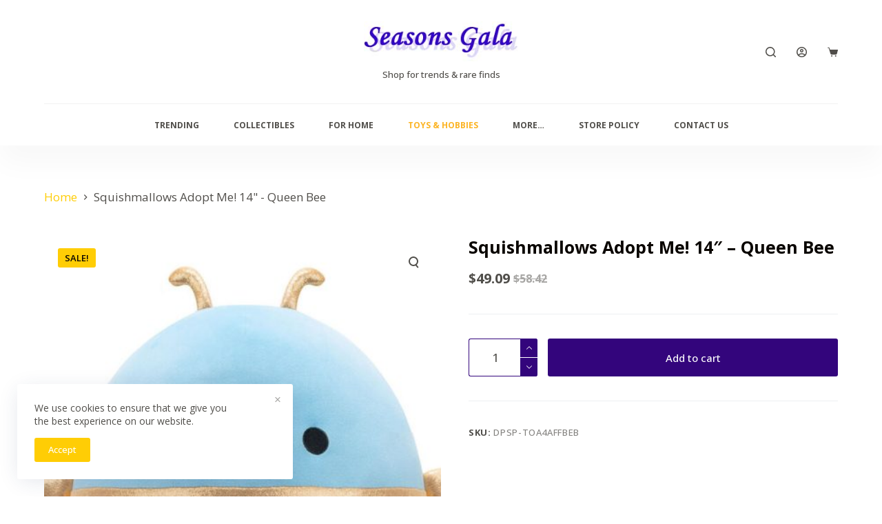

--- FILE ---
content_type: text/html; charset=UTF-8
request_url: https://seasonsgala.com/product/squishmallows-adopt-me-14-queen-bee/
body_size: 25765
content:

<!doctype html>
<html lang="en-US">
<head>
	
	<meta charset="UTF-8">
	<meta name="viewport" content="width=device-width, initial-scale=1, maximum-scale=5, viewport-fit=cover">
	<link rel="profile" href="https://gmpg.org/xfn/11">

	<meta name='robots' content='index, follow, max-image-preview:large, max-snippet:-1, max-video-preview:-1' />

	<!-- This site is optimized with the Yoast SEO plugin v18.6 - https://yoast.com/wordpress/plugins/seo/ -->
	<title>Squishmallows Adopt Me! 14&quot; - Queen Bee - seasonsgala.com</title>
	<link rel="canonical" href="https://www.seasonsgala.com/product/squishmallows-adopt-me-14-queen-bee/" />
	<meta property="og:locale" content="en_US" />
	<meta property="og:type" content="article" />
	<meta property="og:title" content="Squishmallows Adopt Me! 14&quot; - Queen Bee - seasonsgala.com" />
	<meta property="og:description" content="Get ready to snuggle with the Adopt Me! Squishmallows Queen Bee plush! This ultra-collectible, ultra-squeezable Adopt Me! plush is made with soft, high-quality materials. Add this detailed Queen Bee plush with adorable sparkly gold wings and stripes to your Squishmallows Squad. This Squishmallow collectible is perfect to snuggle with during long car rides, sleepovers, and can bring some Adopt Me! fun to your Squad. This authentic Squishmallows plush is easy to clean: hand wash, then air dry. This lovable and squeezable Squishmallows plush is the softest and cutest plush from the #1 game, Adopt Me!. Join the Squad! ||DPSP-TOA4AFFBEB" />
	<meta property="og:url" content="https://www.seasonsgala.com/product/squishmallows-adopt-me-14-queen-bee/" />
	<meta property="og:site_name" content="seasonsgala.com" />
	<meta property="article:modified_time" content="2024-02-25T02:17:19+00:00" />
	<meta property="og:image" content="https://seasonsgalastorage.blob.core.windows.net/images/2024/02/638423995858358904-330.jpg" />
	<meta property="og:image:width" content="767" />
	<meta property="og:image:height" content="767" />
	<meta property="og:image:type" content="image/jpeg" />
	<meta name="twitter:card" content="summary_large_image" />
	<meta name="twitter:site" content="@seasonsgala" />
	<script type="application/ld+json" class="yoast-schema-graph">{"@context":"https://schema.org","@graph":[{"@type":"WebSite","@id":"https://www.seasonsgala.com/#website","url":"https://www.seasonsgala.com/","name":"seasonsgala.com","description":"Product deals and rare finds","potentialAction":[{"@type":"SearchAction","target":{"@type":"EntryPoint","urlTemplate":"https://www.seasonsgala.com/?s={search_term_string}"},"query-input":"required name=search_term_string"}],"inLanguage":"en-US"},{"@type":"ImageObject","@id":"https://www.seasonsgala.com/product/squishmallows-adopt-me-14-queen-bee/#primaryimage","inLanguage":"en-US","url":"https://seasonsgalastorage.blob.core.windows.net/images/2024/02/638423995858358904-330.jpg","contentUrl":"https://seasonsgalastorage.blob.core.windows.net/images/2024/02/638423995858358904-330.jpg","width":767,"height":767},{"@type":["WebPage","ItemPage"],"@id":"https://www.seasonsgala.com/product/squishmallows-adopt-me-14-queen-bee/#webpage","url":"https://www.seasonsgala.com/product/squishmallows-adopt-me-14-queen-bee/","name":"Squishmallows Adopt Me! 14\" - Queen Bee - seasonsgala.com","isPartOf":{"@id":"https://www.seasonsgala.com/#website"},"primaryImageOfPage":{"@id":"https://www.seasonsgala.com/product/squishmallows-adopt-me-14-queen-bee/#primaryimage"},"datePublished":"2024-02-01T15:53:25+00:00","dateModified":"2024-02-25T02:17:19+00:00","breadcrumb":{"@id":"https://www.seasonsgala.com/product/squishmallows-adopt-me-14-queen-bee/#breadcrumb"},"inLanguage":"en-US","potentialAction":[{"@type":"ReadAction","target":["https://www.seasonsgala.com/product/squishmallows-adopt-me-14-queen-bee/"]}]},{"@type":"BreadcrumbList","@id":"https://www.seasonsgala.com/product/squishmallows-adopt-me-14-queen-bee/#breadcrumb","itemListElement":[{"@type":"ListItem","position":1,"name":"Home","item":"https://seasonsgala.com/"},{"@type":"ListItem","position":2,"name":"Popular","item":"https://seasonsgalalinux.azurewebsites.net/home/"},{"@type":"ListItem","position":3,"name":"Squishmallows Adopt Me! 14&#8243; &#8211; Queen Bee"}]}]}</script>
	<!-- / Yoast SEO plugin. -->


<link rel='dns-prefetch' href='//epnt.ebay.com' />
<link rel='dns-prefetch' href='//www.googletagmanager.com' />
<link rel='dns-prefetch' href='//fonts.googleapis.com' />
<link rel="alternate" type="application/rss+xml" title="seasonsgala.com &raquo; Feed" href="https://seasonsgala.com/feed/" />
<link rel="alternate" type="application/rss+xml" title="seasonsgala.com &raquo; Comments Feed" href="https://seasonsgala.com/comments/feed/" />
<link rel="alternate" type="application/rss+xml" title="seasonsgala.com &raquo; Squishmallows Adopt Me! 14&#8243; &#8211; Queen Bee Comments Feed" href="https://seasonsgala.com/product/squishmallows-adopt-me-14-queen-bee/feed/" />
<script type="text/javascript">
window._wpemojiSettings = {"baseUrl":"https:\/\/s.w.org\/images\/core\/emoji\/14.0.0\/72x72\/","ext":".png","svgUrl":"https:\/\/s.w.org\/images\/core\/emoji\/14.0.0\/svg\/","svgExt":".svg","source":{"concatemoji":"https:\/\/seasonsgala.com\/wp-includes\/js\/wp-emoji-release.min.js?ver=6.3.7"}};
/*! This file is auto-generated */
!function(i,n){var o,s,e;function c(e){try{var t={supportTests:e,timestamp:(new Date).valueOf()};sessionStorage.setItem(o,JSON.stringify(t))}catch(e){}}function p(e,t,n){e.clearRect(0,0,e.canvas.width,e.canvas.height),e.fillText(t,0,0);var t=new Uint32Array(e.getImageData(0,0,e.canvas.width,e.canvas.height).data),r=(e.clearRect(0,0,e.canvas.width,e.canvas.height),e.fillText(n,0,0),new Uint32Array(e.getImageData(0,0,e.canvas.width,e.canvas.height).data));return t.every(function(e,t){return e===r[t]})}function u(e,t,n){switch(t){case"flag":return n(e,"\ud83c\udff3\ufe0f\u200d\u26a7\ufe0f","\ud83c\udff3\ufe0f\u200b\u26a7\ufe0f")?!1:!n(e,"\ud83c\uddfa\ud83c\uddf3","\ud83c\uddfa\u200b\ud83c\uddf3")&&!n(e,"\ud83c\udff4\udb40\udc67\udb40\udc62\udb40\udc65\udb40\udc6e\udb40\udc67\udb40\udc7f","\ud83c\udff4\u200b\udb40\udc67\u200b\udb40\udc62\u200b\udb40\udc65\u200b\udb40\udc6e\u200b\udb40\udc67\u200b\udb40\udc7f");case"emoji":return!n(e,"\ud83e\udef1\ud83c\udffb\u200d\ud83e\udef2\ud83c\udfff","\ud83e\udef1\ud83c\udffb\u200b\ud83e\udef2\ud83c\udfff")}return!1}function f(e,t,n){var r="undefined"!=typeof WorkerGlobalScope&&self instanceof WorkerGlobalScope?new OffscreenCanvas(300,150):i.createElement("canvas"),a=r.getContext("2d",{willReadFrequently:!0}),o=(a.textBaseline="top",a.font="600 32px Arial",{});return e.forEach(function(e){o[e]=t(a,e,n)}),o}function t(e){var t=i.createElement("script");t.src=e,t.defer=!0,i.head.appendChild(t)}"undefined"!=typeof Promise&&(o="wpEmojiSettingsSupports",s=["flag","emoji"],n.supports={everything:!0,everythingExceptFlag:!0},e=new Promise(function(e){i.addEventListener("DOMContentLoaded",e,{once:!0})}),new Promise(function(t){var n=function(){try{var e=JSON.parse(sessionStorage.getItem(o));if("object"==typeof e&&"number"==typeof e.timestamp&&(new Date).valueOf()<e.timestamp+604800&&"object"==typeof e.supportTests)return e.supportTests}catch(e){}return null}();if(!n){if("undefined"!=typeof Worker&&"undefined"!=typeof OffscreenCanvas&&"undefined"!=typeof URL&&URL.createObjectURL&&"undefined"!=typeof Blob)try{var e="postMessage("+f.toString()+"("+[JSON.stringify(s),u.toString(),p.toString()].join(",")+"));",r=new Blob([e],{type:"text/javascript"}),a=new Worker(URL.createObjectURL(r),{name:"wpTestEmojiSupports"});return void(a.onmessage=function(e){c(n=e.data),a.terminate(),t(n)})}catch(e){}c(n=f(s,u,p))}t(n)}).then(function(e){for(var t in e)n.supports[t]=e[t],n.supports.everything=n.supports.everything&&n.supports[t],"flag"!==t&&(n.supports.everythingExceptFlag=n.supports.everythingExceptFlag&&n.supports[t]);n.supports.everythingExceptFlag=n.supports.everythingExceptFlag&&!n.supports.flag,n.DOMReady=!1,n.readyCallback=function(){n.DOMReady=!0}}).then(function(){return e}).then(function(){var e;n.supports.everything||(n.readyCallback(),(e=n.source||{}).concatemoji?t(e.concatemoji):e.wpemoji&&e.twemoji&&(t(e.twemoji),t(e.wpemoji)))}))}((window,document),window._wpemojiSettings);
</script>
<style type="text/css">
img.wp-smiley,
img.emoji {
	display: inline !important;
	border: none !important;
	box-shadow: none !important;
	height: 1em !important;
	width: 1em !important;
	margin: 0 0.07em !important;
	vertical-align: -0.1em !important;
	background: none !important;
	padding: 0 !important;
}
</style>
	<link rel='stylesheet' id='wc-stripe-blocks-checkout-style-css' href='/wp-content/plugins/woocommerce-gateway-stripe/build/upe_blocks.css?ver=24e6787f6af7f8c1a05b10891b343b19' type='text/css' media='all' />
<link rel='stylesheet' id='wp-block-library-css' href='https://seasonsgala.com/wp-includes/css/dist/block-library/style.min.css?ver=6.3.7' type='text/css' media='all' />
<style id='classic-theme-styles-inline-css' type='text/css'>
/*! This file is auto-generated */
.wp-block-button__link{color:#fff;background-color:#32373c;border-radius:9999px;box-shadow:none;text-decoration:none;padding:calc(.667em + 2px) calc(1.333em + 2px);font-size:1.125em}.wp-block-file__button{background:#32373c;color:#fff;text-decoration:none}
</style>
<style id='global-styles-inline-css' type='text/css'>
body{--wp--preset--color--black: #000000;--wp--preset--color--cyan-bluish-gray: #abb8c3;--wp--preset--color--white: #ffffff;--wp--preset--color--pale-pink: #f78da7;--wp--preset--color--vivid-red: #cf2e2e;--wp--preset--color--luminous-vivid-orange: #ff6900;--wp--preset--color--luminous-vivid-amber: #fcb900;--wp--preset--color--light-green-cyan: #7bdcb5;--wp--preset--color--vivid-green-cyan: #00d084;--wp--preset--color--pale-cyan-blue: #8ed1fc;--wp--preset--color--vivid-cyan-blue: #0693e3;--wp--preset--color--vivid-purple: #9b51e0;--wp--preset--color--palette-color-1: var(--paletteColor1, #ffcd05);--wp--preset--color--palette-color-2: var(--paletteColor2, #fcb424);--wp--preset--color--palette-color-3: var(--paletteColor3, #504e4a);--wp--preset--color--palette-color-4: var(--paletteColor4, #0a0500);--wp--preset--color--palette-color-5: var(--paletteColor5, #edeff2);--wp--preset--color--palette-color-6: var(--paletteColor6, #f9fafb);--wp--preset--color--palette-color-7: var(--paletteColor7, #FDFDFD);--wp--preset--color--palette-color-8: var(--paletteColor8, #ffffff);--wp--preset--gradient--vivid-cyan-blue-to-vivid-purple: linear-gradient(135deg,rgba(6,147,227,1) 0%,rgb(155,81,224) 100%);--wp--preset--gradient--light-green-cyan-to-vivid-green-cyan: linear-gradient(135deg,rgb(122,220,180) 0%,rgb(0,208,130) 100%);--wp--preset--gradient--luminous-vivid-amber-to-luminous-vivid-orange: linear-gradient(135deg,rgba(252,185,0,1) 0%,rgba(255,105,0,1) 100%);--wp--preset--gradient--luminous-vivid-orange-to-vivid-red: linear-gradient(135deg,rgba(255,105,0,1) 0%,rgb(207,46,46) 100%);--wp--preset--gradient--very-light-gray-to-cyan-bluish-gray: linear-gradient(135deg,rgb(238,238,238) 0%,rgb(169,184,195) 100%);--wp--preset--gradient--cool-to-warm-spectrum: linear-gradient(135deg,rgb(74,234,220) 0%,rgb(151,120,209) 20%,rgb(207,42,186) 40%,rgb(238,44,130) 60%,rgb(251,105,98) 80%,rgb(254,248,76) 100%);--wp--preset--gradient--blush-light-purple: linear-gradient(135deg,rgb(255,206,236) 0%,rgb(152,150,240) 100%);--wp--preset--gradient--blush-bordeaux: linear-gradient(135deg,rgb(254,205,165) 0%,rgb(254,45,45) 50%,rgb(107,0,62) 100%);--wp--preset--gradient--luminous-dusk: linear-gradient(135deg,rgb(255,203,112) 0%,rgb(199,81,192) 50%,rgb(65,88,208) 100%);--wp--preset--gradient--pale-ocean: linear-gradient(135deg,rgb(255,245,203) 0%,rgb(182,227,212) 50%,rgb(51,167,181) 100%);--wp--preset--gradient--electric-grass: linear-gradient(135deg,rgb(202,248,128) 0%,rgb(113,206,126) 100%);--wp--preset--gradient--midnight: linear-gradient(135deg,rgb(2,3,129) 0%,rgb(40,116,252) 100%);--wp--preset--gradient--juicy-peach: linear-gradient(to right, #ffecd2 0%, #fcb69f 100%);--wp--preset--gradient--young-passion: linear-gradient(to right, #ff8177 0%, #ff867a 0%, #ff8c7f 21%, #f99185 52%, #cf556c 78%, #b12a5b 100%);--wp--preset--gradient--true-sunset: linear-gradient(to right, #fa709a 0%, #fee140 100%);--wp--preset--gradient--morpheus-den: linear-gradient(to top, #30cfd0 0%, #330867 100%);--wp--preset--gradient--plum-plate: linear-gradient(135deg, #667eea 0%, #764ba2 100%);--wp--preset--gradient--aqua-splash: linear-gradient(15deg, #13547a 0%, #80d0c7 100%);--wp--preset--gradient--love-kiss: linear-gradient(to top, #ff0844 0%, #ffb199 100%);--wp--preset--gradient--new-retrowave: linear-gradient(to top, #3b41c5 0%, #a981bb 49%, #ffc8a9 100%);--wp--preset--gradient--plum-bath: linear-gradient(to top, #cc208e 0%, #6713d2 100%);--wp--preset--gradient--high-flight: linear-gradient(to right, #0acffe 0%, #495aff 100%);--wp--preset--gradient--teen-party: linear-gradient(-225deg, #FF057C 0%, #8D0B93 50%, #321575 100%);--wp--preset--gradient--fabled-sunset: linear-gradient(-225deg, #231557 0%, #44107A 29%, #FF1361 67%, #FFF800 100%);--wp--preset--gradient--arielle-smile: radial-gradient(circle 248px at center, #16d9e3 0%, #30c7ec 47%, #46aef7 100%);--wp--preset--gradient--itmeo-branding: linear-gradient(180deg, #2af598 0%, #009efd 100%);--wp--preset--gradient--deep-blue: linear-gradient(to right, #6a11cb 0%, #2575fc 100%);--wp--preset--gradient--strong-bliss: linear-gradient(to right, #f78ca0 0%, #f9748f 19%, #fd868c 60%, #fe9a8b 100%);--wp--preset--gradient--sweet-period: linear-gradient(to top, #3f51b1 0%, #5a55ae 13%, #7b5fac 25%, #8f6aae 38%, #a86aa4 50%, #cc6b8e 62%, #f18271 75%, #f3a469 87%, #f7c978 100%);--wp--preset--gradient--purple-division: linear-gradient(to top, #7028e4 0%, #e5b2ca 100%);--wp--preset--gradient--cold-evening: linear-gradient(to top, #0c3483 0%, #a2b6df 100%, #6b8cce 100%, #a2b6df 100%);--wp--preset--gradient--mountain-rock: linear-gradient(to right, #868f96 0%, #596164 100%);--wp--preset--gradient--desert-hump: linear-gradient(to top, #c79081 0%, #dfa579 100%);--wp--preset--gradient--ethernal-constance: linear-gradient(to top, #09203f 0%, #537895 100%);--wp--preset--gradient--happy-memories: linear-gradient(-60deg, #ff5858 0%, #f09819 100%);--wp--preset--gradient--grown-early: linear-gradient(to top, #0ba360 0%, #3cba92 100%);--wp--preset--gradient--morning-salad: linear-gradient(-225deg, #B7F8DB 0%, #50A7C2 100%);--wp--preset--gradient--night-call: linear-gradient(-225deg, #AC32E4 0%, #7918F2 48%, #4801FF 100%);--wp--preset--gradient--mind-crawl: linear-gradient(-225deg, #473B7B 0%, #3584A7 51%, #30D2BE 100%);--wp--preset--gradient--angel-care: linear-gradient(-225deg, #FFE29F 0%, #FFA99F 48%, #FF719A 100%);--wp--preset--gradient--juicy-cake: linear-gradient(to top, #e14fad 0%, #f9d423 100%);--wp--preset--gradient--rich-metal: linear-gradient(to right, #d7d2cc 0%, #304352 100%);--wp--preset--gradient--mole-hall: linear-gradient(-20deg, #616161 0%, #9bc5c3 100%);--wp--preset--gradient--cloudy-knoxville: linear-gradient(120deg, #fdfbfb 0%, #ebedee 100%);--wp--preset--gradient--soft-grass: linear-gradient(to top, #c1dfc4 0%, #deecdd 100%);--wp--preset--gradient--saint-petersburg: linear-gradient(135deg, #f5f7fa 0%, #c3cfe2 100%);--wp--preset--gradient--everlasting-sky: linear-gradient(135deg, #fdfcfb 0%, #e2d1c3 100%);--wp--preset--gradient--kind-steel: linear-gradient(-20deg, #e9defa 0%, #fbfcdb 100%);--wp--preset--gradient--over-sun: linear-gradient(60deg, #abecd6 0%, #fbed96 100%);--wp--preset--gradient--premium-white: linear-gradient(to top, #d5d4d0 0%, #d5d4d0 1%, #eeeeec 31%, #efeeec 75%, #e9e9e7 100%);--wp--preset--gradient--clean-mirror: linear-gradient(45deg, #93a5cf 0%, #e4efe9 100%);--wp--preset--gradient--wild-apple: linear-gradient(to top, #d299c2 0%, #fef9d7 100%);--wp--preset--gradient--snow-again: linear-gradient(to top, #e6e9f0 0%, #eef1f5 100%);--wp--preset--gradient--confident-cloud: linear-gradient(to top, #dad4ec 0%, #dad4ec 1%, #f3e7e9 100%);--wp--preset--gradient--glass-water: linear-gradient(to top, #dfe9f3 0%, white 100%);--wp--preset--gradient--perfect-white: linear-gradient(-225deg, #E3FDF5 0%, #FFE6FA 100%);--wp--preset--font-size--small: 13px;--wp--preset--font-size--medium: 20px;--wp--preset--font-size--large: 36px;--wp--preset--font-size--x-large: 42px;--wp--preset--spacing--20: 0.44rem;--wp--preset--spacing--30: 0.67rem;--wp--preset--spacing--40: 1rem;--wp--preset--spacing--50: 1.5rem;--wp--preset--spacing--60: 2.25rem;--wp--preset--spacing--70: 3.38rem;--wp--preset--spacing--80: 5.06rem;--wp--preset--shadow--natural: 6px 6px 9px rgba(0, 0, 0, 0.2);--wp--preset--shadow--deep: 12px 12px 50px rgba(0, 0, 0, 0.4);--wp--preset--shadow--sharp: 6px 6px 0px rgba(0, 0, 0, 0.2);--wp--preset--shadow--outlined: 6px 6px 0px -3px rgba(255, 255, 255, 1), 6px 6px rgba(0, 0, 0, 1);--wp--preset--shadow--crisp: 6px 6px 0px rgba(0, 0, 0, 1);}:where(.is-layout-flex){gap: 0.5em;}:where(.is-layout-grid){gap: 0.5em;}body .is-layout-flow > .alignleft{float: left;margin-inline-start: 0;margin-inline-end: 2em;}body .is-layout-flow > .alignright{float: right;margin-inline-start: 2em;margin-inline-end: 0;}body .is-layout-flow > .aligncenter{margin-left: auto !important;margin-right: auto !important;}body .is-layout-constrained > .alignleft{float: left;margin-inline-start: 0;margin-inline-end: 2em;}body .is-layout-constrained > .alignright{float: right;margin-inline-start: 2em;margin-inline-end: 0;}body .is-layout-constrained > .aligncenter{margin-left: auto !important;margin-right: auto !important;}body .is-layout-constrained > :where(:not(.alignleft):not(.alignright):not(.alignfull)){max-width: var(--wp--style--global--content-size);margin-left: auto !important;margin-right: auto !important;}body .is-layout-constrained > .alignwide{max-width: var(--wp--style--global--wide-size);}body .is-layout-flex{display: flex;}body .is-layout-flex{flex-wrap: wrap;align-items: center;}body .is-layout-flex > *{margin: 0;}body .is-layout-grid{display: grid;}body .is-layout-grid > *{margin: 0;}:where(.wp-block-columns.is-layout-flex){gap: 2em;}:where(.wp-block-columns.is-layout-grid){gap: 2em;}:where(.wp-block-post-template.is-layout-flex){gap: 1.25em;}:where(.wp-block-post-template.is-layout-grid){gap: 1.25em;}.has-black-color{color: var(--wp--preset--color--black) !important;}.has-cyan-bluish-gray-color{color: var(--wp--preset--color--cyan-bluish-gray) !important;}.has-white-color{color: var(--wp--preset--color--white) !important;}.has-pale-pink-color{color: var(--wp--preset--color--pale-pink) !important;}.has-vivid-red-color{color: var(--wp--preset--color--vivid-red) !important;}.has-luminous-vivid-orange-color{color: var(--wp--preset--color--luminous-vivid-orange) !important;}.has-luminous-vivid-amber-color{color: var(--wp--preset--color--luminous-vivid-amber) !important;}.has-light-green-cyan-color{color: var(--wp--preset--color--light-green-cyan) !important;}.has-vivid-green-cyan-color{color: var(--wp--preset--color--vivid-green-cyan) !important;}.has-pale-cyan-blue-color{color: var(--wp--preset--color--pale-cyan-blue) !important;}.has-vivid-cyan-blue-color{color: var(--wp--preset--color--vivid-cyan-blue) !important;}.has-vivid-purple-color{color: var(--wp--preset--color--vivid-purple) !important;}.has-black-background-color{background-color: var(--wp--preset--color--black) !important;}.has-cyan-bluish-gray-background-color{background-color: var(--wp--preset--color--cyan-bluish-gray) !important;}.has-white-background-color{background-color: var(--wp--preset--color--white) !important;}.has-pale-pink-background-color{background-color: var(--wp--preset--color--pale-pink) !important;}.has-vivid-red-background-color{background-color: var(--wp--preset--color--vivid-red) !important;}.has-luminous-vivid-orange-background-color{background-color: var(--wp--preset--color--luminous-vivid-orange) !important;}.has-luminous-vivid-amber-background-color{background-color: var(--wp--preset--color--luminous-vivid-amber) !important;}.has-light-green-cyan-background-color{background-color: var(--wp--preset--color--light-green-cyan) !important;}.has-vivid-green-cyan-background-color{background-color: var(--wp--preset--color--vivid-green-cyan) !important;}.has-pale-cyan-blue-background-color{background-color: var(--wp--preset--color--pale-cyan-blue) !important;}.has-vivid-cyan-blue-background-color{background-color: var(--wp--preset--color--vivid-cyan-blue) !important;}.has-vivid-purple-background-color{background-color: var(--wp--preset--color--vivid-purple) !important;}.has-black-border-color{border-color: var(--wp--preset--color--black) !important;}.has-cyan-bluish-gray-border-color{border-color: var(--wp--preset--color--cyan-bluish-gray) !important;}.has-white-border-color{border-color: var(--wp--preset--color--white) !important;}.has-pale-pink-border-color{border-color: var(--wp--preset--color--pale-pink) !important;}.has-vivid-red-border-color{border-color: var(--wp--preset--color--vivid-red) !important;}.has-luminous-vivid-orange-border-color{border-color: var(--wp--preset--color--luminous-vivid-orange) !important;}.has-luminous-vivid-amber-border-color{border-color: var(--wp--preset--color--luminous-vivid-amber) !important;}.has-light-green-cyan-border-color{border-color: var(--wp--preset--color--light-green-cyan) !important;}.has-vivid-green-cyan-border-color{border-color: var(--wp--preset--color--vivid-green-cyan) !important;}.has-pale-cyan-blue-border-color{border-color: var(--wp--preset--color--pale-cyan-blue) !important;}.has-vivid-cyan-blue-border-color{border-color: var(--wp--preset--color--vivid-cyan-blue) !important;}.has-vivid-purple-border-color{border-color: var(--wp--preset--color--vivid-purple) !important;}.has-vivid-cyan-blue-to-vivid-purple-gradient-background{background: var(--wp--preset--gradient--vivid-cyan-blue-to-vivid-purple) !important;}.has-light-green-cyan-to-vivid-green-cyan-gradient-background{background: var(--wp--preset--gradient--light-green-cyan-to-vivid-green-cyan) !important;}.has-luminous-vivid-amber-to-luminous-vivid-orange-gradient-background{background: var(--wp--preset--gradient--luminous-vivid-amber-to-luminous-vivid-orange) !important;}.has-luminous-vivid-orange-to-vivid-red-gradient-background{background: var(--wp--preset--gradient--luminous-vivid-orange-to-vivid-red) !important;}.has-very-light-gray-to-cyan-bluish-gray-gradient-background{background: var(--wp--preset--gradient--very-light-gray-to-cyan-bluish-gray) !important;}.has-cool-to-warm-spectrum-gradient-background{background: var(--wp--preset--gradient--cool-to-warm-spectrum) !important;}.has-blush-light-purple-gradient-background{background: var(--wp--preset--gradient--blush-light-purple) !important;}.has-blush-bordeaux-gradient-background{background: var(--wp--preset--gradient--blush-bordeaux) !important;}.has-luminous-dusk-gradient-background{background: var(--wp--preset--gradient--luminous-dusk) !important;}.has-pale-ocean-gradient-background{background: var(--wp--preset--gradient--pale-ocean) !important;}.has-electric-grass-gradient-background{background: var(--wp--preset--gradient--electric-grass) !important;}.has-midnight-gradient-background{background: var(--wp--preset--gradient--midnight) !important;}.has-small-font-size{font-size: var(--wp--preset--font-size--small) !important;}.has-medium-font-size{font-size: var(--wp--preset--font-size--medium) !important;}.has-large-font-size{font-size: var(--wp--preset--font-size--large) !important;}.has-x-large-font-size{font-size: var(--wp--preset--font-size--x-large) !important;}
.wp-block-navigation a:where(:not(.wp-element-button)){color: inherit;}
:where(.wp-block-post-template.is-layout-flex){gap: 1.25em;}:where(.wp-block-post-template.is-layout-grid){gap: 1.25em;}
:where(.wp-block-columns.is-layout-flex){gap: 2em;}:where(.wp-block-columns.is-layout-grid){gap: 2em;}
.wp-block-pullquote{font-size: 1.5em;line-height: 1.6;}
</style>
<link rel='stylesheet' id='ct-main-styles-css' href='/wp-content/themes/blocksy/static/bundle/main.min.css?ver=1.8.3.2' type='text/css' media='all' />
<link rel='stylesheet' id='blocksy-ext-widgets-styles-css' href='/wp-content/plugins/blocksy-companion/framework/extensions/widgets/static/bundle/main.min.css?ver=1.8.6.4' type='text/css' media='all' />
<link rel='stylesheet' id='blocksy-ext-cookies-consent-styles-css' href='/wp-content/plugins/blocksy-companion/framework/extensions/cookies-consent/static/bundle/main.min.css?ver=1.8.6.4' type='text/css' media='all' />
<link rel='stylesheet' id='blocksy-ext-trending-styles-css' href='/wp-content/plugins/blocksy-companion/framework/extensions/trending/static/bundle/main.min.css?ver=1.8.6.4' type='text/css' media='all' />
<link rel='stylesheet' id='contact-form-7-css' href='/wp-content/plugins/contact-form-7/includes/css/styles.css?ver=5.5.2' type='text/css' media='all' />
<link rel='stylesheet' id='photoswipe-css' href='/wp-content/plugins/woocommerce/assets/css/photoswipe/photoswipe.min.css?ver=8.2.1' type='text/css' media='all' />
<link rel='stylesheet' id='photoswipe-default-skin-css' href='/wp-content/plugins/woocommerce/assets/css/photoswipe/default-skin/default-skin.min.css?ver=8.2.1' type='text/css' media='all' />
<style id='woocommerce-inline-inline-css' type='text/css'>
.woocommerce form .form-row .required { visibility: visible; }
</style>
<link rel='stylesheet' id='parent-style-css' href='/wp-content/themes/blocksy/style.css?ver=6.3.7' type='text/css' media='all' />
<link rel='stylesheet' id='ct-woocommerce-styles-css' href='/wp-content/themes/blocksy/static/bundle/woocommerce.min.css?ver=1.8.3.2' type='text/css' media='all' />
<link rel='stylesheet' id='wc-stripe-upe-classic-css' href='/wp-content/plugins/woocommerce-gateway-stripe/build/upe_classic.css?ver=7.6.2' type='text/css' media='all' />
<link rel='stylesheet' id='stripelink_styles-css' href='/wp-content/plugins/woocommerce-gateway-stripe/assets/css/stripe-link.css?ver=7.6.2' type='text/css' media='all' />
<link rel='stylesheet' id='blocksy-fonts-font-source-google-css' href='https://fonts.googleapis.com/css2?family=Open%20Sans:wght@400;500;600;700;800&#038;display=swap' type='text/css' media='all' />
<script type='text/javascript' src='https://seasonsgala.com/wp-includes/js/jquery/jquery.min.js?ver=3.7.0' id='jquery-core-js'></script>
<script type='text/javascript' src='https://seasonsgala.com/wp-includes/js/jquery/jquery-migrate.min.js?ver=3.4.1' id='jquery-migrate-js'></script>
<script type='text/javascript' src='https://epnt.ebay.com/static/epn-smart-tools.js?ver=6.3.7' id='ebay_ad_script-js'></script>

<!-- Google Analytics snippet added by Site Kit -->
<script type='text/javascript' src='https://www.googletagmanager.com/gtag/js?id=UA-200266922-1' id='google_gtagjs-js' async></script>
<script id="google_gtagjs-js-after" type="text/javascript">
window.dataLayer = window.dataLayer || [];function gtag(){dataLayer.push(arguments);}
gtag('set', 'linker', {"domains":["seasonsgala.com"]} );
gtag("js", new Date());
gtag("set", "developer_id.dZTNiMT", true);
gtag("config", "UA-200266922-1", {"anonymize_ip":true});
</script>

<!-- End Google Analytics snippet added by Site Kit -->
<meta property="og:image" content="https://seasonsgalastorage.blob.core.windows.net/images/2024/02/638423995858358904-330.jpg" /><link rel="https://api.w.org/" href="https://seasonsgala.com/wp-json/" /><link rel="alternate" type="application/json" href="https://seasonsgala.com/wp-json/wp/v2/product/140464" /><link rel="EditURI" type="application/rsd+xml" title="RSD" href="https://seasonsgala.com/xmlrpc.php?rsd" />
<meta name="generator" content="WordPress 6.3.7" />
<meta name="generator" content="WooCommerce 8.2.1" />
<link rel='shortlink' href='https://seasonsgala.com/?p=140464' />
<link rel="alternate" type="application/json+oembed" href="https://seasonsgala.com/wp-json/oembed/1.0/embed?url=https%3A%2F%2Fseasonsgala.com%2Fproduct%2Fsquishmallows-adopt-me-14-queen-bee%2F" />
<link rel="alternate" type="text/xml+oembed" href="https://seasonsgala.com/wp-json/oembed/1.0/embed?url=https%3A%2F%2Fseasonsgala.com%2Fproduct%2Fsquishmallows-adopt-me-14-queen-bee%2F&#038;format=xml" />
<meta name="generator" content="Site Kit by Google 1.106.0" />        <script>
            window._epn = {campaign: 5338169619, smartPopover:false};
        </script>
    <noscript><link rel='stylesheet' href='/wp-content/themes/blocksy/static/bundle/no-scripts.css' type='text/css' /></noscript>
<style id="ct-main-styles-inline-css">[data-header*="type-1"] .ct-header [data-row="bottom"] {--height:60px;--background-image:none;--background-color:#ffffff;--borderTop:none;--borderBottom:none;--box-shadow:0px 25px 40px rgba(0,0,0,0.03);} [data-header*="type-1"] .ct-header [data-row="bottom"] > div {--borderTop:1px solid #f2f1f1;--borderBottom:none;} [data-header*="type-1"] [data-id="cart"] {--icon-color:var(--color);--cartBadgeBackground:var(--paletteColor2);--cartBadgeText:#ffffff;--margin:0 0 0 20px !important;} [data-header*="type-1"] [data-id="cart"] .ct-cart-content {--dropdownTopOffset:15px;--color:#ffffff;--backgroundColor:#202628;} [data-header*="type-1"] [data-id="cart"] .ct-cart-content .total {--color:#ffffff;} [data-header*="type-1"] .ct-header [data-id="logo"] .site-logo-container {--maxHeight:63px;} [data-header*="type-1"] .ct-header [data-id="logo"] .site-title {--fontSize:25px;--linkInitialColor:var(--paletteColor4);} [data-header*="type-1"] .ct-header [data-id="logo"] .site-description {--fontWeight:500;--fontSize:13px;} [data-header*="type-1"] .ct-header [data-id="menu"] {--menu-items-spacing:50px;--menu-indicator-active-color:var(--paletteColor1);} [data-header*="type-1"] .ct-header [data-id="menu"] > ul > li > a {--fontWeight:700;--textTransform:uppercase;--fontSize:12px;--lineHeight:1.3;--linkInitialColor:var(--color);--colorHoverType3:#ffffff;} [data-header*="type-1"] .ct-header [data-id="menu"] .sub-menu {--dropdown-top-offset:15px;--fontWeight:500;--fontSize:12px;--linkInitialColor:#ffffff;--dropdown-divider:1px dashed rgba(255,255,255,0.17);--box-shadow:0px 10px 20px rgba(41, 51, 61, 0.1);--border-radius:2px;} [data-header*="type-1"] .ct-header [data-row="middle"] {--height:150px;--background-image:none;--background-color:#ffffff;--borderTop:none;--borderBottom:none;--box-shadow:none;} [data-header*="type-1"] .ct-header [data-row="middle"] > div {--borderTop:none;--borderBottom:none;} [data-header*="type-1"] [data-id="mobile-menu"] {--fontWeight:700;--fontSize:30px;--linkInitialColor:#ffffff;} [data-header*="type-1"] #offcanvas > section {--background-image:none;--background-color:rgba(18, 21, 25, 0.98);} [data-header*="type-1"] #offcanvas {--background-image:none;--background-color:rgba(255,255,255,0);--side-panel-width:500px;} [data-header*="type-1"] [data-behaviour*="side"] {--box-shadow:0px 0px 70px rgba(0, 0, 0, 0.35);} [data-header*="type-1"] #search-modal {--linkInitialColor:#ffffff;--background-image:none;--background-color:rgba(18, 21, 25, 0.98);} [data-header*="type-1"] [data-id="socials"].ct-header-socials {--icon-size:15px;--spacing:30px;} [data-header*="type-1"] [data-id="socials"].ct-header-socials [data-color="custom"] {--icon-color:var(--color);--background-color:rgba(218, 222, 228, 0.3);--background-hover-color:var(--paletteColor1);} [data-header*="type-1"] [data-id="socials"].ct-header-socials .ct-label {--visibility:none;} [data-header*="type-1"] [data-id="trigger"] {--icon-size:18px;} [data-header*="type-1"] [data-id="account"] {--avatar-size:22px;--margin:0 10px 0 20px !important;--linkInitialColor:var(--color);} [data-header*="type-1"] #account-modal .ct-account-form {--background-image:none;--background-color:#ffffff;--box-shadow:0px 0px 70px rgba(0, 0, 0, 0.35);} [data-header*="type-1"] #account-modal {--background-image:none;--background-color:rgba(18, 21, 25, 0.7);} [data-header*="type-1"] [data-id="account"] .ct-label {--fontWeight:600;--textTransform:uppercase;--fontSize:12px;} [data-header*="type-1"] {--headerHeight:210px;} [data-footer*="type-1"] footer.ct-footer [data-row="bottom"] > div {--container-spacing:25px;--columns-gap:60px;--border:none;--grid-template-colummns:initial;} [data-footer*="type-1"] footer.ct-footer [data-row="bottom"] .widget-title {--fontSize:16px;} [data-footer*="type-1"] footer.ct-footer [data-row="bottom"] .ct-widget {--linkInitialColor:var(--color);} [data-footer*="type-1"] footer.ct-footer [data-row="bottom"] {--background-image:none;--overlay-color:none;--background-color:#181818;} [data-footer*="type-1"] [data-id="copyright"] {--fontWeight:400;--fontSize:12px;--lineHeight:1.3;--color:var(--paletteColor8);--linkInitialColor:var(--paletteColor8);} [data-footer*="type-1"] [data-column="copyright"] {--horizontal-alignment:center;--vertical-alignment:flex-start;} [data-footer*="type-1"] [data-id="socials"].ct-footer-socials {--spacing:20px;} [data-footer*="type-1"] [data-id="socials"].ct-footer-socials [data-color="custom"] {--background-color:rgba(218, 222, 228, 0.3);--background-hover-color:var(--paletteColor1);} [data-footer*="type-1"] [data-id="socials"].ct-footer-socials .ct-label {--visibility:none;} [data-footer*="type-1"] footer.ct-footer [data-row="top"] > div {--container-spacing:30px;--columns-gap:60px;--border:none;--grid-template-colummns:initial;} [data-footer*="type-1"] footer.ct-footer [data-row="top"] .widget-title {--fontSize:16px;} [data-footer*="type-1"] footer.ct-footer [data-row="top"] .ct-widget {--linkInitialColor:var(--color);} [data-footer*="type-1"] footer.ct-footer [data-row="top"] {--background-image:none;--overlay-color:none;--background-color:#151515;} [data-footer*="type-1"][data-footer*="reveal"] footer.ct-footer {--position:sticky;} [data-footer*="type-1"][data-footer*="reveal"] .site-main {--box-shadow:0px 30px 50px rgba(0,0,0,0.3);} [data-footer*="type-1"] footer.ct-footer {--background-image:none;--background-color:#1b1b1b;}:root {--fontFamily:Open Sans, Sans-Serif;--fontWeight:400;--textTransform:none;--textDecoration:none;--fontSize:17px;--lineHeight:1.65;--letterSpacing:0em;--buttonFontWeight:500;--buttonFontSize:15px;--star-rating-initial-color:var(--paletteColor2);--star-rating-inactive-color:#e9e9ed;--badge-text-color:var(--paletteColor4);--badge-background-color:var(--paletteColor1);--has-classic-forms:var(--true);--has-modern-forms:var(--false);--form-field-border-initial-color:var(--border-color);--form-field-border-focus-color:var(--paletteColor1);--form-field-border-width:2px;--radioCheckboxInitialColor:var(--border-color);--radioCheckboxAccentColor:var(--paletteColor1);--paletteColor1:#ffcd05;--paletteColor2:#fcb424;--paletteColor3:#504e4a;--paletteColor4:#0a0500;--paletteColor5:#edeff2;--paletteColor6:#f9fafb;--paletteColor7:#FDFDFD;--paletteColor8:#ffffff;--color:var(--paletteColor3);--linkInitialColor:var(--paletteColor1);--linkHoverColor:var(--paletteColor2);--selectionTextColor:#ffffff;--selectionBackgroundColor:var(--paletteColor1);--border-color:var(--paletteColor5);--headings-color:var(--paletteColor4);--contentSpacing:1.5em;--buttonMinHeight:40px;--buttonTextInitialColor:#ffffff;--buttonTextHoverColor:#ffffff;--buttonInitialColor:#0a0500;--buttonHoverColor:var(--paletteColor2);--button-border:none;--buttonBorderRadius:3px;--container-max-width:1290px;--content-vertical-spacing:60px;--narrow-container-max-width:750px;--wide-offset:130px;}h1 {--fontWeight:700;--fontSize:40px;--lineHeight:1.5;}h2 {--fontWeight:700;--fontSize:35px;--lineHeight:1.5;}h3 {--fontWeight:700;--fontSize:30px;--lineHeight:1.5;}h4 {--fontWeight:700;--fontSize:25px;--lineHeight:1.5;}h5 {--fontWeight:700;--fontSize:20px;--lineHeight:1.5;}h6 {--fontWeight:700;--fontSize:16px;--lineHeight:1.5;}.wp-block-quote.is-style-large p, .wp-block-pullquote p, .ct-quote-widget blockquote {--fontFamily:Georgia, Sans-Serif;--fontWeight:600;--fontSize:25px;}code, kbd, samp, pre {--fontFamily:monospace, Sans-Serif;--fontWeight:400;--fontSize:16px;}.ct-sidebar .widget-title {--fontSize:18px;}body {--background-image:none;--background-color:var(--paletteColor8);} [data-prefix="single_blog_post"] .entry-header .page-title {--fontSize:32px;} [data-prefix="single_blog_post"] .entry-header .entry-meta {--fontWeight:600;--textTransform:uppercase;--fontSize:12px;--lineHeight:1.5;} [data-prefix="categories"] .entry-header .page-title {--fontSize:32px;} [data-prefix="categories"] .entry-header .entry-meta {--fontWeight:600;--textTransform:uppercase;--fontSize:12px;--lineHeight:1.5;} [data-prefix="author"] .entry-header .page-title {--fontSize:32px;} [data-prefix="author"] .entry-header .entry-meta {--fontWeight:600;--textTransform:uppercase;--fontSize:12px;--lineHeight:1.5;} [data-prefix="author"] .hero-section[data-type="type-2"] {--background-image:none;--background-color:var(--paletteColor6);--container-padding:50px 0;} [data-prefix="woo_categories"] .entry-header .page-title {--fontWeight:800;--fontSize:50px;--lineHeight:1.3;} [data-prefix="woo_categories"] .entry-header .entry-meta {--fontWeight:600;--textTransform:uppercase;--fontSize:12px;--lineHeight:1.5;} [data-prefix="woo_categories"] .hero-section[data-type="type-2"] {--min-height:400px;--background-image:none;--background-color:var(--paletteColor6);--container-padding:50px 0;} [data-prefix="product"] .entry-header .page-title {--fontSize:32px;} [data-prefix="product"] .entry-header .entry-meta {--fontWeight:600;--textTransform:uppercase;--fontSize:12px;--lineHeight:1.5;} [data-prefix="blog"] .entry-card .entry-title {--fontSize:20px;--lineHeight:1.3;} [data-prefix="blog"] .entry-card .entry-meta {--fontWeight:600;--textTransform:uppercase;--fontSize:12px;} [data-prefix="blog"] [data-cards="boxed"] .entry-card {--box-shadow:0px 12px 18px -6px rgba(34, 56, 101, 0.04);} [data-prefix="blog"] .entry-card {--horizontal-alignment:left;} [data-prefix="categories"] .entry-card .entry-title {--fontSize:20px;--lineHeight:1.3;} [data-prefix="categories"] .entry-card .entry-meta {--fontWeight:600;--textTransform:uppercase;--fontSize:12px;} [data-prefix="categories"] [data-cards="boxed"] .entry-card {--box-shadow:0px 12px 18px -6px rgba(34, 56, 101, 0.04);} [data-prefix="categories"] .entry-card {--horizontal-alignment:left;} [data-prefix="author"] .entry-card .entry-title {--fontSize:20px;--lineHeight:1.3;} [data-prefix="author"] .entry-card .entry-meta {--fontWeight:600;--textTransform:uppercase;--fontSize:12px;} [data-prefix="author"] [data-cards="boxed"] .entry-card {--box-shadow:0px 12px 18px -6px rgba(34, 56, 101, 0.04);} [data-prefix="author"] .entry-card {--horizontal-alignment:left;} [data-prefix="search"] .entry-card .entry-title {--fontSize:20px;--lineHeight:1.3;} [data-prefix="search"] .entry-card .entry-meta {--fontWeight:600;--textTransform:uppercase;--fontSize:12px;} [data-prefix="search"] [data-cards="boxed"] .entry-card {--box-shadow:0px 12px 18px -6px rgba(34, 56, 101, 0.04);} [data-prefix="search"] .entry-card {--horizontal-alignment:left;} [data-products] {--buttonInitialColor:#33057c;} [data-products] .woocommerce-loop-product__title, [data-products] .woocommerce-loop-category__title {--heading-color:var(--paletteColor4);--linkHoverColor:var(--paletteColor2);--fontWeight:600;--fontSize:20px;}.quantity[data-type="type-2"] {--quantity-arrows-initial-color:var(--color);}.out-of-stock-badge {--badge-text-color:#ffffff;--badge-background-color:#24292E;} [data-products] .entry-meta a {--linkInitialColor:var(--color);} [data-products="type-2"] {--backgroundColor:#ffffff;--box-shadow:0px 12px 18px -6px rgba(34, 56, 101, 0.03);} [data-products] .product {--borderRadius:3px;}.entry-summary > .product_title {--fontSize:25px;}.entry-summary .price {--fontWeight:700;--fontSize:20px;}.demo_store {--color:#ffffff;--backgroundColor:var(--paletteColor1);}.woocommerce-info, .woocommerce-message {--background-color:#F0F1F3;}.woocommerce-error {--color:#ffffff;--background-color:rgba(218, 0, 28, 0.7);}.entry-summary .quantity {--quantity-initial-color:#33057c;}.entry-summary .quantity[data-type="type-2"] {--quantity-arrows-initial-color:var(--color);}.entry-summary .single_add_to_cart_button {--buttonInitialColor:#33057c;}.woocommerce-tabs .tabs {--fontWeight:600;--textTransform:uppercase;--fontSize:12px;--linkInitialColor:var(--color);}.woocommerce-tabs {--tab-background:var(--paletteColor1);}form textarea {--form-field-height:170px;}.ct-sidebar {--linkInitialColor:var(--color);} [data-prefix="single_blog_post"] .ct-share-box[data-type="type-1"] {--border:1px solid var(--border-color);} [data-prefix="single_blog_post"] .post-navigation {--linkInitialColor:var(--color);} [data-prefix="single_blog_post"] .ct-related-posts-container {--background-image:none;--background-color:var(--paletteColor6);} [data-prefix="single_blog_post"] .ct-related-posts {--visibility:grid;} [data-prefix="single_blog_post"] article[class*="post"] {--has-boxed:var(--false);--has-wide:var(--true);} [data-prefix="single_page"] article[class*="post"] {--has-boxed:var(--false);--has-wide:var(--true);} [data-prefix="product"] article[class*="post"] {--has-boxed:var(--false);--has-wide:var(--true);}.cookie-notification {--buttonInitialColor:var(--paletteColor1);--buttonHoverColor:var(--paletteColor2);--backgroundColor:#ffffff;--maxWidth:400px;}.ct-trending-block .ct-item-title {--fontWeight:500;--fontSize:15px;}.ct-trending-block {--background-image:none;--background-color:#1b1b1b;--color:var(--paletteColor5);}</style>
<style id="ct-main-styles-tablet-inline-css" media="(max-width: 999.98px)">[data-header*="type-1"] .ct-header [data-row="middle"] {--height:70px;} [data-header*="type-1"] #offcanvas {--side-panel-width:65vw;} [data-header*="type-1"] [data-id="socials"].ct-header-socials {--icon-size:20px;} [data-header*="type-1"] [data-id="socials"].ct-header-socials [data-color="custom"] {--icon-color:var(--paletteColor5);} [data-header*="type-1"] {--headerHeight:70px;} [data-footer*="type-1"] footer.ct-footer [data-row="bottom"] > div {--columns-gap:40px;--grid-template-colummns:initial;} [data-footer*="type-1"] footer.ct-footer [data-row="top"] > div {--columns-gap:40px;--grid-template-colummns:initial;} [data-footer*="type-1"][data-footer*="reveal"] footer.ct-footer {--position:static;} [data-prefix="single_blog_post"] .entry-header .page-title {--fontSize:30px;} [data-prefix="categories"] .entry-header .page-title {--fontSize:30px;} [data-prefix="author"] .entry-header .page-title {--fontSize:30px;} [data-prefix="woo_categories"] .entry-header .page-title {--fontSize:30px;} [data-prefix="woo_categories"] .hero-section[data-type="type-2"] {--min-height:300px;} [data-prefix="product"] .entry-header .page-title {--fontSize:30px;} [data-products] {--shop-columns:repeat(3, 1fr);}.related [data-products], .upsells [data-products] {--shop-columns:repeat(3, 1fr);} [data-prefix="single_blog_post"] .ct-related-posts {--visibility:none;}</style>
<style id="ct-main-styles-mobile-inline-css" media="(max-width: 689.98px)">[data-header*="type-1"] .ct-header [data-id="logo"] .site-description {--fontSize:12px;} [data-header*="type-1"] .ct-header [data-row="middle"] {--height:70px;} [data-header*="type-1"] [data-id="mobile-menu"] {--fontSize:20px;} [data-header*="type-1"] #offcanvas {--side-panel-width:90vw;} [data-footer*="type-1"] footer.ct-footer [data-row="bottom"] > div {--container-spacing:15px;--grid-template-colummns:initial;} [data-footer*="type-1"] footer.ct-footer [data-row="top"] > div {--grid-template-colummns:initial;} [data-prefix="single_blog_post"] .entry-header .page-title {--fontSize:25px;} [data-prefix="categories"] .entry-header .page-title {--fontSize:25px;} [data-prefix="author"] .entry-header .page-title {--fontSize:25px;} [data-prefix="woo_categories"] .entry-header .page-title {--fontSize:25px;} [data-prefix="woo_categories"] .hero-section[data-type="type-2"] {--min-height:200px;} [data-prefix="product"] .entry-header .page-title {--fontSize:25px;} [data-prefix="blog"] .entry-card .entry-title {--fontSize:18px;} [data-prefix="categories"] .entry-card .entry-title {--fontSize:18px;} [data-prefix="author"] .entry-card .entry-title {--fontSize:18px;} [data-prefix="search"] .entry-card .entry-title {--fontSize:18px;} [data-products] {--shop-columns:repeat(1, 1fr);}.related [data-products], .upsells [data-products] {--shop-columns:repeat(1, 1fr);}:root {--content-vertical-spacing:50px;}</style>
	<noscript><style>.woocommerce-product-gallery{ opacity: 1 !important; }</style></noscript>
	<link rel="icon" href="https://seasonsgalastorage.blob.core.windows.net/images/2021/05/cropped-sg-32x32.jpg" sizes="32x32" />
<link rel="icon" href="https://seasonsgalastorage.blob.core.windows.net/images/2021/05/cropped-sg-192x192.jpg" sizes="192x192" />
<link rel="apple-touch-icon" href="https://seasonsgalastorage.blob.core.windows.net/images/2021/05/cropped-sg-180x180.jpg" />
<meta name="msapplication-TileImage" content="https://seasonsgalastorage.blob.core.windows.net/images/2021/05/cropped-sg-270x270.jpg" />
	</head>

<body class="product-template-default single single-product postid-140464 wp-custom-logo wp-embed-responsive theme-blocksy woocommerce woocommerce-page woocommerce-no-js ct-loading" data-link="type-2" data-prefix="product" data-header="type-1" data-footer="type-1:reveal" itemscope="itemscope" itemtype="https://schema.org/Blog" >

<a class="skip-link show-on-focus" href="#main">
	Skip to content</a>


<div id="main-container">
	<header id="header" class="ct-header" data-id="type-1" itemscope="" itemtype="https://schema.org/WPHeader" ><div data-device="desktop" ><div data-row="middle" data-column-set="3" ><div class="ct-container" ><div data-column="start" ></div><div data-column="middle" ><div data-items="" >
<div	class="site-branding"
	data-id="logo" 	data-logo="top"	itemscope="itemscope" itemtype="https://schema.org/Organization" >

			<a href="https://seasonsgala.com/" class="site-logo-container" rel="home"><img width="250" height="70" src="https://seasonsgalastorage.blob.core.windows.net/images/2021/05/logo.jpg" class="default-logo" alt="seasonsgala.com" /></a>	
			<div class="site-title-container">
			
							<p class="site-description " itemprop="description" >
					Shop for trends & rare finds				</p>
					</div>
	  </div>

</div></div><div data-column="end" data-placements="1" ><div data-items="primary" >
<a href="#search-modal"
	class="ct-header-search "
	aria-label="Search"
	data-label="left"
	data-id="search" >

	<span class="ct-label ct-hidden-sm ct-hidden-md ct-hidden-lg">Search</span>

	<svg class="ct-icon" width="15" height="15" viewBox="0 0 15 15" aria-label="Search header icon">
		<path d="M14.8,13.7L12,11c0.9-1.2,1.5-2.6,1.5-4.2c0-3.7-3-6.8-6.8-6.8S0,3,0,6.8s3,6.8,6.8,6.8c1.6,0,3.1-0.6,4.2-1.5l2.8,2.8c0.1,0.1,0.3,0.2,0.5,0.2s0.4-0.1,0.5-0.2C15.1,14.5,15.1,14,14.8,13.7z M1.5,6.8c0-2.9,2.4-5.2,5.2-5.2S12,3.9,12,6.8S9.6,12,6.8,12S1.5,9.6,1.5,6.8z"/>
	</svg>
</a>
<a data-id="account" class="ct-header-account" data-state="out" data-label="right" href="#account-modal" ><svg class="ct-icon" width="15" height="15" viewBox="0 0 15 15" aria-label="Account header icon"><path d="M7.5,0C3.4,0,0,3.4,0,7.5c0,1.7,0.5,3.2,1.5,4.5c1.4,1.9,3.6,3,6,3s4.6-1.1,6-3c1-1.3,1.5-2.9,1.5-4.5C15,3.4,11.6,0,7.5,0zM7.5,13.5c-1.4,0-2.8-0.5-3.8-1.4c1.1-0.9,2.4-1.4,3.8-1.4s2.8,0.5,3.8,1.4C10.3,13,8.9,13.5,7.5,13.5z M12.3,11c-1.3-1.1-3-1.8-4.8-1.8S4,9.9,2.7,11c-0.8-1-1.2-2.2-1.2-3.5c0-3.3,2.7-6,6-6s6,2.7,6,6C13.5,8.8,13.1,10,12.3,11zM7.5,3C6.1,3,5,4.1,5,5.5S6.1,8,7.5,8S10,6.9,10,5.5S8.9,3,7.5,3zM7.5,6.5c-0.5,0-1-0.5-1-1s0.5-1,1-1s1,0.5,1,1S8,6.5,7.5,6.5z"/></svg></a>
<div
	class="ct-header-cart "
	data-id="cart" >

	
<a class="ct-cart-item"
	href="https://seasonsgala.com/cart-2/"
			data-label="left"
	aria-label="Cart"
	>

	

	<span class="ct-icon-container">
		<svg class="ct-icon" width="15" height="15" viewBox="0 0 15 15" aria-label="Cart header icon"><path d="M0.6,0.7C0.3,0.7,0,0.8,0,1.1s0.1,0.6,0.6,0.6l0,0h1c0.1,0,0.1,0.1,0.1,0.1L4.2,10c0.3,0.7,0.9,1.2,1.6,1.2H12c0.7,0,1.3-0.6,1.6-1.2L15,4.7c0.1-0.3-0.1-0.6-0.4-0.6h-0.1H3.6L2.8,1.7l0,0c0-0.7-0.6-1-1.2-1H0.6zM6.1,12.2c-0.6,0-1,0.6-1,1c0,0.4,0.6,1,1,1c0.4,0,1-0.6,1-1C7.2,12.8,6.7,12.2,6.1,12.2zM11.7,12.2c-0.6,0-1,0.6-1,1c0,0.4,0.6,1,1,1c0.6,0,1-0.6,1-1C12.7,12.8,12.3,12.2,11.7,12.2z"/></svg>	</span>
</a>

<div class="ct-cart-content" >

	<p class="woocommerce-mini-cart__empty-message">No products in the cart.</p>


</div></div>
</div></div></div></div><div data-row="bottom" data-column-set="1" ><div class="ct-container" ><div data-column="middle" ><div data-items="" >
<nav
	id="header-menu-1"
	class="header-menu-1"
	data-id="menu" 	data-menu="type-1"
	data-dropdown="type-1:simple"		data-responsive="no"	itemscope="" itemtype="http://schema.org/SiteNavigationElement" >

	<ul id="menu-main-menu" class="menu"><li id="menu-item-13937" class="menu-item menu-item-type-post_type menu-item-object-page menu-item-home menu-item-13937"><a href="https://seasonsgala.com/">Trending</a></li>
<li id="menu-item-55819" class="menu-item menu-item-type-taxonomy menu-item-object-product_cat menu-item-55819"><a href="https://seasonsgala.com/product-category/collectibles/">Collectibles</a></li>
<li id="menu-item-55820" class="menu-item menu-item-type-taxonomy menu-item-object-product_cat menu-item-55820"><a href="https://seasonsgala.com/product-category/home-garden/">For Home</a></li>
<li id="menu-item-55821" class="menu-item menu-item-type-taxonomy menu-item-object-product_cat current-product-ancestor current-menu-parent current-product-parent menu-item-55821"><a href="https://seasonsgala.com/product-category/toys-hobbies/">Toys &amp; Hobbies</a></li>
<li id="menu-item-501" class="menu-item menu-item-type-post_type menu-item-object-page menu-item-501"><a href="https://seasonsgala.com/deals/">More…</a></li>
<li id="menu-item-525" class="menu-item menu-item-type-post_type menu-item-object-page menu-item-525"><a href="https://seasonsgala.com/terms-policies/">Store Policy</a></li>
<li id="menu-item-515" class="menu-item menu-item-type-post_type menu-item-object-page menu-item-515"><a href="https://seasonsgala.com/contact/">Contact us</a></li>
</ul></nav>

</div></div></div></div></div><div data-device="mobile" ><div data-row="middle" data-column-set="3" ><div class="ct-container" ><div data-column="start" data-placements="1" ><div data-items="primary" >
<a
	href="#offcanvas"
	class="ct-header-trigger"
	data-design="simple"
	data-label="right"
	aria-label="Menu"
	data-id="trigger" >

	<span class="ct-label ct-hidden-sm ct-hidden-md ct-hidden-lg">Menu</span>

	<svg
		class="ct-trigger ct-icon"
		width="18" height="14" viewBox="0 0 18 14"
		aria-label="Off-canvas trigger icon"
		data-type="type-1">

		<rect y="0.00" width="18" height="1.7" rx="1"/>
		<rect y="6.15" width="18" height="1.7" rx="1"/>
		<rect y="12.3" width="18" height="1.7" rx="1"/>
	</svg>

</a>
</div></div><div data-column="middle" ><div data-items="" >
<div	class="site-branding"
	data-id="logo" 	data-logo="top"	itemscope="itemscope" itemtype="https://schema.org/Organization" >

			<a href="https://seasonsgala.com/" class="site-logo-container" rel="home"><img width="250" height="70" src="https://seasonsgalastorage.blob.core.windows.net/images/2021/05/logo.jpg" class="default-logo" alt="seasonsgala.com" /></a>	
			<div class="site-title-container">
			
							<p class="site-description " itemprop="description" >
					Shop for trends & rare finds				</p>
					</div>
	  </div>

</div></div><div data-column="end" data-placements="1" ><div data-items="primary" >
<div
	class="ct-header-cart "
	data-id="cart" >

	
<a class="ct-cart-item"
	href="https://seasonsgala.com/cart-2/"
			data-label="left"
	aria-label="Cart"
	>

	

	<span class="ct-icon-container">
		<svg class="ct-icon" width="15" height="15" viewBox="0 0 15 15" aria-label="Cart header icon"><path d="M0.6,0.7C0.3,0.7,0,0.8,0,1.1s0.1,0.6,0.6,0.6l0,0h1c0.1,0,0.1,0.1,0.1,0.1L4.2,10c0.3,0.7,0.9,1.2,1.6,1.2H12c0.7,0,1.3-0.6,1.6-1.2L15,4.7c0.1-0.3-0.1-0.6-0.4-0.6h-0.1H3.6L2.8,1.7l0,0c0-0.7-0.6-1-1.2-1H0.6zM6.1,12.2c-0.6,0-1,0.6-1,1c0,0.4,0.6,1,1,1c0.4,0,1-0.6,1-1C7.2,12.8,6.7,12.2,6.1,12.2zM11.7,12.2c-0.6,0-1,0.6-1,1c0,0.4,0.6,1,1,1c0.6,0,1-0.6,1-1C12.7,12.8,12.3,12.2,11.7,12.2z"/></svg>	</span>
</a>

<div class="ct-cart-content" >

	<p class="woocommerce-mini-cart__empty-message">No products in the cart.</p>


</div></div>

<a href="#search-modal"
	class="ct-header-search "
	aria-label="Search"
	data-label="left"
	data-id="search" >

	<span class="ct-label ct-hidden-sm ct-hidden-md ct-hidden-lg">Search</span>

	<svg class="ct-icon" width="15" height="15" viewBox="0 0 15 15" aria-label="Search header icon">
		<path d="M14.8,13.7L12,11c0.9-1.2,1.5-2.6,1.5-4.2c0-3.7-3-6.8-6.8-6.8S0,3,0,6.8s3,6.8,6.8,6.8c1.6,0,3.1-0.6,4.2-1.5l2.8,2.8c0.1,0.1,0.3,0.2,0.5,0.2s0.4-0.1,0.5-0.2C15.1,14.5,15.1,14,14.8,13.7z M1.5,6.8c0-2.9,2.4-5.2,5.2-5.2S12,3.9,12,6.8S9.6,12,6.8,12S1.5,9.6,1.5,6.8z"/>
	</svg>
</a>
</div></div></div></div></div></header>
	<main id="main" class="site-main hfeed" itemscope="itemscope" itemtype="https://schema.org/CreativeWork" >

		
	<div class="ct-container-full" data-content="normal"   data-vertical-spacing="top:bottom"><article class="post-140464">
<div class="hero-section" data-type="type-1" >
	<header class="entry-header">
		
			<nav class="ct-breadcrumbs" itemscope="" itemtype="http://schema.org/BreadcrumbList" ><span class="first-item" itemscope="" itemprop="itemListElement" itemtype="http://schema.org/ListItem" ><meta itemprop="position" content="1"><a href="https://seasonsgala.com/" itemprop="item" ><span itemprop="name" >Home</span></a><meta itemprop="url" content="https://seasonsgala.com/"/><svg class="separator" width="8" height="8" viewBox="0 0 8 8">
				<path d="M2,6.9L4.8,4L2,1.1L2.6,0l4,4l-4,4L2,6.9z"/>
			</svg></span><span class="last-item" itemscope="" itemprop="itemListElement" itemtype="http://schema.org/ListItem" ><meta itemprop="position" content="2"><span itemprop="name" >Squishmallows Adopt Me! 14" - Queen Bee</span><meta itemprop="url" content="https://seasonsgala.com/product/squishmallows-adopt-me-14-queen-bee/"/></span>			</nav>

			</header>
</div>

					
			<div class="woocommerce-notices-wrapper"></div><div id="product-140464" class="product type-product post-140464 status-publish first instock product_cat-toys-hobbies product_tag-706 product_tag-adopt product_tag-bee product_tag-dpsp product_tag-dpsp-to product_tag-dpsp-toa4affbeb product_tag-queen product_tag-squishmallows has-post-thumbnail sale taxable shipping-taxable purchasable product-type-simple ct-default-gallery thumbs-bottom">

	<div class="product-entry-wrapper">
	<span class="onsale" data-shape="square" >Sale!</span>
	<div class="woocommerce-product-gallery" ><a href="#" class="woocommerce-product-gallery__trigger">🔍</a>
	<div
		class="flexy-container"
		data-flexy="no">

		<div class="flexy">
			<div class="flexy-view" data-flexy-view="boxed">
				<div
					class="flexy-items "
					>
					<div ><a class="ct-image-container ct-lazy" href="https://seasonsgalastorage.blob.core.windows.net/images/2024/02/638423995858358904-330.jpg" data-width="767" data-height="767"><img width="600" height="600" class="attachment-woocommerce_single size-woocommerce_single" alt="" decoding="async" loading="lazy" sizes="(max-width: 600px) 100vw, 600px" data-ct-lazy="https://seasonsgalastorage.blob.core.windows.net/images/2024/02/638423995858358904-330-600x600.jpg" data-ct-lazy-set="https://seasonsgalastorage.blob.core.windows.net/images/2024/02/638423995858358904-330-600x600.jpg 600w, https://seasonsgalastorage.blob.core.windows.net/images/2024/02/638423995858358904-330-300x300.jpg 300w, https://seasonsgalastorage.blob.core.windows.net/images/2024/02/638423995858358904-330-150x150.jpg 150w, https://seasonsgalastorage.blob.core.windows.net/images/2024/02/638423995858358904-330-100x100.jpg 100w, https://seasonsgalastorage.blob.core.windows.net/images/2024/02/638423995858358904-330.jpg 767w" data-object-fit="~" itemprop="image" /><noscript><img width="600" height="600" src="https://seasonsgalastorage.blob.core.windows.net/images/2024/02/638423995858358904-330-600x600.jpg" class="attachment-woocommerce_single size-woocommerce_single" alt="" decoding="async" loading="lazy" srcset="https://seasonsgalastorage.blob.core.windows.net/images/2024/02/638423995858358904-330-600x600.jpg 600w, https://seasonsgalastorage.blob.core.windows.net/images/2024/02/638423995858358904-330-300x300.jpg 300w, https://seasonsgalastorage.blob.core.windows.net/images/2024/02/638423995858358904-330-150x150.jpg 150w, https://seasonsgalastorage.blob.core.windows.net/images/2024/02/638423995858358904-330-100x100.jpg 100w, https://seasonsgalastorage.blob.core.windows.net/images/2024/02/638423995858358904-330.jpg 767w" sizes="(max-width: 600px) 100vw, 600px" /></noscript><span class="ct-ratio" style="padding-bottom: 133.3%"></span></a></div><div ><a class="ct-image-container ct-lazy" href="https://seasonsgalastorage.blob.core.windows.net/images/2024/02/638423995863173688-262.jpg" data-width="767" data-height="767"><img width="600" height="600" class="attachment-woocommerce_single size-woocommerce_single" alt="" decoding="async" loading="lazy" sizes="(max-width: 600px) 100vw, 600px" data-ct-lazy="https://seasonsgalastorage.blob.core.windows.net/images/2024/02/638423995863173688-262-600x600.jpg" data-ct-lazy-set="https://seasonsgalastorage.blob.core.windows.net/images/2024/02/638423995863173688-262-600x600.jpg 600w, https://seasonsgalastorage.blob.core.windows.net/images/2024/02/638423995863173688-262-300x300.jpg 300w, https://seasonsgalastorage.blob.core.windows.net/images/2024/02/638423995863173688-262-150x150.jpg 150w, https://seasonsgalastorage.blob.core.windows.net/images/2024/02/638423995863173688-262-100x100.jpg 100w, https://seasonsgalastorage.blob.core.windows.net/images/2024/02/638423995863173688-262.jpg 767w" data-object-fit="~" itemprop="image" /><noscript><img width="600" height="600" src="https://seasonsgalastorage.blob.core.windows.net/images/2024/02/638423995863173688-262-600x600.jpg" class="attachment-woocommerce_single size-woocommerce_single" alt="" decoding="async" loading="lazy" srcset="https://seasonsgalastorage.blob.core.windows.net/images/2024/02/638423995863173688-262-600x600.jpg 600w, https://seasonsgalastorage.blob.core.windows.net/images/2024/02/638423995863173688-262-300x300.jpg 300w, https://seasonsgalastorage.blob.core.windows.net/images/2024/02/638423995863173688-262-150x150.jpg 150w, https://seasonsgalastorage.blob.core.windows.net/images/2024/02/638423995863173688-262-100x100.jpg 100w, https://seasonsgalastorage.blob.core.windows.net/images/2024/02/638423995863173688-262.jpg 767w" sizes="(max-width: 600px) 100vw, 600px" /></noscript><span class="ct-ratio" style="padding-bottom: 133.3%"></span></a></div>				</div>
			</div>

							<span class="flexy-arrow-prev">
					<svg width="16" height="10" viewBox="0 0 16 10">
						<path d="M15.3 4.3h-13l2.8-3c.3-.3.3-.7 0-1-.3-.3-.6-.3-.9 0l-4 4.2-.2.2v.6c0 .1.1.2.2.2l4 4.2c.3.4.6.4.9 0 .3-.3.3-.7 0-1l-2.8-3h13c.2 0 .4-.1.5-.2s.2-.3.2-.5-.1-.4-.2-.5c-.1-.1-.3-.2-.5-.2z"/>
					</svg>
				</span>

				<span class="flexy-arrow-next">
					<svg width="16" height="10" viewBox="0 0 16 10">
						<path d="M.2 4.5c-.1.1-.2.3-.2.5s.1.4.2.5c.1.1.3.2.5.2h13l-2.8 3c-.3.3-.3.7 0 1 .3.3.6.3.9 0l4-4.2.2-.2V5v-.3c0-.1-.1-.2-.2-.2l-4-4.2c-.3-.4-.6-.4-.9 0-.3.3-.3.7 0 1l2.8 3H.7c-.2 0-.4.1-.5.2z"/>
					</svg>
				</span>
					</div>

		<div class="flexy-pills" data-type="thumbs"><ol><li class="active"><span class="ct-image-container ct-lazy" aria-label="Slide 1"><img width="100" height="100" class="attachment-woocommerce_gallery_thumbnail size-woocommerce_gallery_thumbnail" alt="" decoding="async" loading="lazy" sizes="(max-width: 100px) 100vw, 100px" data-ct-lazy="https://seasonsgalastorage.blob.core.windows.net/images/2024/02/638423995858358904-330-100x100.jpg" data-ct-lazy-set="https://seasonsgalastorage.blob.core.windows.net/images/2024/02/638423995858358904-330-100x100.jpg 100w, https://seasonsgalastorage.blob.core.windows.net/images/2024/02/638423995858358904-330-300x300.jpg 300w, https://seasonsgalastorage.blob.core.windows.net/images/2024/02/638423995858358904-330-150x150.jpg 150w, https://seasonsgalastorage.blob.core.windows.net/images/2024/02/638423995858358904-330-600x600.jpg 600w, https://seasonsgalastorage.blob.core.windows.net/images/2024/02/638423995858358904-330.jpg 767w" data-object-fit="~" itemprop="image" /><noscript><img width="100" height="100" src="https://seasonsgalastorage.blob.core.windows.net/images/2024/02/638423995858358904-330-100x100.jpg" class="attachment-woocommerce_gallery_thumbnail size-woocommerce_gallery_thumbnail" alt="" decoding="async" loading="lazy" srcset="https://seasonsgalastorage.blob.core.windows.net/images/2024/02/638423995858358904-330-100x100.jpg 100w, https://seasonsgalastorage.blob.core.windows.net/images/2024/02/638423995858358904-330-300x300.jpg 300w, https://seasonsgalastorage.blob.core.windows.net/images/2024/02/638423995858358904-330-150x150.jpg 150w, https://seasonsgalastorage.blob.core.windows.net/images/2024/02/638423995858358904-330-600x600.jpg 600w, https://seasonsgalastorage.blob.core.windows.net/images/2024/02/638423995858358904-330.jpg 767w" sizes="(max-width: 100px) 100vw, 100px" /></noscript><span class="ct-ratio" style="padding-bottom: 100%"></span></span></li><li><span class="ct-image-container ct-lazy" aria-label="Slide 2"><img width="100" height="100" class="attachment-woocommerce_gallery_thumbnail size-woocommerce_gallery_thumbnail" alt="" decoding="async" loading="lazy" sizes="(max-width: 100px) 100vw, 100px" data-ct-lazy="https://seasonsgalastorage.blob.core.windows.net/images/2024/02/638423995863173688-262-100x100.jpg" data-ct-lazy-set="https://seasonsgalastorage.blob.core.windows.net/images/2024/02/638423995863173688-262-100x100.jpg 100w, https://seasonsgalastorage.blob.core.windows.net/images/2024/02/638423995863173688-262-300x300.jpg 300w, https://seasonsgalastorage.blob.core.windows.net/images/2024/02/638423995863173688-262-150x150.jpg 150w, https://seasonsgalastorage.blob.core.windows.net/images/2024/02/638423995863173688-262-600x600.jpg 600w, https://seasonsgalastorage.blob.core.windows.net/images/2024/02/638423995863173688-262.jpg 767w" data-object-fit="~" itemprop="image" /><noscript><img width="100" height="100" src="https://seasonsgalastorage.blob.core.windows.net/images/2024/02/638423995863173688-262-100x100.jpg" class="attachment-woocommerce_gallery_thumbnail size-woocommerce_gallery_thumbnail" alt="" decoding="async" loading="lazy" srcset="https://seasonsgalastorage.blob.core.windows.net/images/2024/02/638423995863173688-262-100x100.jpg 100w, https://seasonsgalastorage.blob.core.windows.net/images/2024/02/638423995863173688-262-300x300.jpg 300w, https://seasonsgalastorage.blob.core.windows.net/images/2024/02/638423995863173688-262-150x150.jpg 150w, https://seasonsgalastorage.blob.core.windows.net/images/2024/02/638423995863173688-262-600x600.jpg 600w, https://seasonsgalastorage.blob.core.windows.net/images/2024/02/638423995863173688-262.jpg 767w" sizes="(max-width: 100px) 100vw, 100px" /></noscript><span class="ct-ratio" style="padding-bottom: 100%"></span></span></li></ol></div>	</div>
	</div>
	<div class="summary entry-summary">
		<h1 class="product_title entry-title">Squishmallows Adopt Me! 14&#8243; &#8211; Queen Bee</h1><p class="price"><span class="sale-price"><del aria-hidden="true"><span class="woocommerce-Price-amount amount"><bdi><span class="woocommerce-Price-currencySymbol">&#36;</span>58.42</bdi></span></del> <ins><span class="woocommerce-Price-amount amount"><bdi><span class="woocommerce-Price-currencySymbol">&#36;</span>49.09</bdi></span></ins></span></p>

	
	<form class="cart" action="https://seasonsgala.com/product/squishmallows-adopt-me-14-queen-bee/" method="post" enctype='multipart/form-data'>
		
		<div class="ct-cart-actions ct-ajax-add-to-cart"><div class="quantity" data-type="type-1">
	<span class="ct-increase"></span><span class="ct-decrease"></span>	<label class="screen-reader-text" for="quantity_695988d07dbc8">Squishmallows Adopt Me! 14&quot; - Queen Bee quantity</label>
	<input
		type="number"
				id="quantity_695988d07dbc8"
		class="input-text qty text"
		name="quantity"
		value="1"
		aria-label="Product quantity"
		size="4"
		min="1"
		max=""
					step="1"
			placeholder=""
			inputmode="numeric"
			autocomplete="off"
			/>
	</div>
		<div id="wc-stripe-payment-request-wrapper" style="clear:both;padding-top:1.5em;display:none;">
			<div id="wc-stripe-payment-request-button">
								<!-- A Stripe Element will be inserted here. -->
			</div>
		</div>
				<p id="wc-stripe-payment-request-button-separator" style="margin-top:1.5em;text-align:center;display:none;">&mdash; OR &mdash;</p>
		
		<button type="submit" name="add-to-cart" value="140464" class="single_add_to_cart_button button alt">Add to cart</button>

		</div>	</form>

	
<div class="product_meta">

	
	
		<span class="sku_wrapper">SKU: <span class="sku">DPSP-TOA4AFFBEB</span></span>

	

	
	
	
</div>

<ins class="epn-placement" data-config-id="5f6bed3049b45527b5bd449d" data-keyword="Squishmallows Adopt Me! "></ins>

            
              <div class="gad-in-content">
                <script type="text/javascript">
                    amzn_assoc_placement = "adunit0";
                    amzn_assoc_search_bar = "false";
                  amzn_assoc_tracking_id = "sg07b7-20";
                    amzn_assoc_search_bar_position = "bottom";
                    amzn_assoc_ad_mode = "search";
                    amzn_assoc_ad_type = "smart";
                    amzn_assoc_marketplace = "amazon";
                    amzn_assoc_region = "US";
                    amzn_assoc_title = "Products from Amazon";
                    amzn_assoc_default_search_phrase = ".Squishmallows Adopt Me! .";
                    amzn_assoc_default_category = "All";
                    amzn_assoc_linkid = "4bbf22bd5e63706eff5f1e82614e8029";
                </script>
                <script src="//z-na.amazon-adsystem.com/widgets/onejs?MarketPlace=US"></script>

				 </div>


            	</div>

	</div>
<div class="my-custom-social" style="clear:both">
  <a href="https://www.facebook.com/sharer/sharer.php?u=https://seasonsgala.com/product/squishmallows-adopt-me-14-queen-bee" class="social fb" target="_blank"><img src="/wp-content/uploads/my_images/fb-share.png"></a>
  <a href="https://twitter.com/intent/tweet?url=https://seasonsgala.com/product/squishmallows-adopt-me-14-queen-bee" class="social tw" target="_blank"><img src="/wp-content/uploads/my_images/tw-share.png"></a>
</div>
            
	<div class="woocommerce-tabs wc-tabs-wrapper" data-type="type-1:center">
		<ul class="tabs wc-tabs" role="tablist">
							<li class="description_tab" id="tab-title-description" role="tab" aria-controls="tab-description">
					<a href="#tab-description">
						Description					</a>
				</li>
							<li class="reviews_tab" id="tab-title-reviews" role="tab" aria-controls="tab-reviews">
					<a href="#tab-reviews">
						Reviews (0)					</a>
				</li>
					</ul>
					<div class="woocommerce-Tabs-panel woocommerce-Tabs-panel--description panel entry-content wc-tab" id="tab-description" role="tabpanel" aria-labelledby="tab-title-description">
				
	<h2>Description</h2>

<p>Get ready to snuggle with the Adopt Me! Squishmallows Queen Bee plush! This ultra-collectible, ultra-squeezable Adopt Me! plush is made with soft, high-quality materials. Add this detailed Queen Bee plush with adorable sparkly gold wings and stripes to your Squishmallows Squad. This Squishmallow collectible is perfect to snuggle with during long car rides, sleepovers, and can bring some Adopt Me! fun to your Squad. This authentic Squishmallows plush is easy to clean: hand wash, then air dry. This lovable and squeezable Squishmallows plush is the softest and cutest plush from the #1 game, Adopt Me!. Join the Squad!<br />
<!-- SSRRCC:/en/Squishmallows-Adopt-Me-14-Queen-Bee/A4AFFBEB.html--></p>
<p style="text-align:right">||DPSP-TOA4AFFBEB</p>
			</div>
					<div class="woocommerce-Tabs-panel woocommerce-Tabs-panel--reviews panel entry-content wc-tab" id="tab-reviews" role="tabpanel" aria-labelledby="tab-title-reviews">
				<div id="reviews" class="woocommerce-Reviews">
	<div id="comments">
		<h2 class="woocommerce-Reviews-title">
			Reviews		</h2>

					<p class="woocommerce-noreviews">There are no reviews yet.</p>
			</div>

			<div id="review_form_wrapper">
			<div id="review_form">
					<div id="respond" class="comment-respond">
		<span id="reply-title" class="comment-reply-title">Be the first to review &ldquo;Squishmallows Adopt Me! 14&#8243; &#8211; Queen Bee&rdquo; <small><a rel="nofollow" id="cancel-comment-reply-link" href="/product/squishmallows-adopt-me-14-queen-bee/#respond" style="display:none;">Cancel reply</a></small></span><form action="https://seasonsgala.com/wp-comments-post.php" method="post" id="commentform" class="comment-form" novalidate><p class="comment-notes"><span id="email-notes">Your email address will not be published.</span> <span class="required-field-message">Required fields are marked <span class="required">*</span></span></p><div class="comment-form-rating"><label for="rating">Your rating</label><select name="rating" id="rating" required>
			<option value="">Rate&hellip;</option>
			<option value="5">Perfect</option>
			<option value="4">Good</option>
			<option value="3">Average</option>
			<option value="2">Not that bad</option>
			<option value="1">Very poor</option>
		</select></div><p class="comment-form-textarea"><label for="comment">Your review<span class="required">&nbsp;*</span></label><textarea id="comment" name="comment" cols="45" rows="8" required></textarea></p><p class="comment-form-input-author"><label for="author">Name<span class="required">&nbsp;*</span></label><input id="author" name="author" type="text" value="" size="30" required /></p>
<p class="comment-form-input-email"><label for="email">Email<span class="required">&nbsp;*</span></label><input id="email" name="email" type="email" value="" size="30" required /></p>
<p class="comment-form-cookies-consent"><input id="wp-comment-cookies-consent" name="wp-comment-cookies-consent" type="checkbox" value="yes" /> <label for="wp-comment-cookies-consent">Save my name, email, and website in this browser for the next time I comment.</label></p>
<p class="form-submit"><button name="submit" type="submit" id="submit" class="submit woo-review-submit" value="Submit">Submit</button> <input type='hidden' name='comment_post_ID' value='140464' id='comment_post_ID' />
<input type='hidden' name='comment_parent' id='comment_parent' value='0' />
</p></form>	</div><!-- #respond -->
				</div>
		</div>
	
	<div class="clear"></div>
</div>
			</div>
		
			</div>

</div>


		
	<div align="center"><br><br>
<a href="https://www.ebay.com/sch/i.html?_nkw=Squishmallows+Adopt+Me%21+&mkcid=1&mkrid=711-53200-19255-0&siteid=0&campid=5338169619&customid=&toolid=10001&mkevt=1" class="norewrite" style="margin-left:15px;" target="_blank"><strong>Find on Ebay</strong> <img src="https://cdn.shopify.com/s/files/1/0091/4495/9054/files/Template-Blog-right-arrow.jpg" class="right-arrow"></a>

            &nbsp;&nbsp;&nbsp;
<a href="http://www.amazon.com/gp/search?keywords=Squishmallows+Adopt+Me%21+&tag=sg07b7-20" class="norewrite" target="_blank"><strong>Find on Amazon</strong> <img src="https://cdn.shopify.com/s/files/1/0091/4495/9054/files/Template-Blog-right-arrow.jpg" class="right-arrow"></a>
            <br><br>
<ins class="epn-placement" data-config-id="5f6bed3049b45527b5bd449d" data-keyword="Squishmallows Adopt Me! "></ins>

            
              <div class="gad-in-content">
                <script type="text/javascript">
                    amzn_assoc_placement = "adunit0";
                    amzn_assoc_search_bar = "false";
                  amzn_assoc_tracking_id = "sg07b7-20";
                    amzn_assoc_search_bar_position = "bottom";
                    amzn_assoc_ad_mode = "search";
                    amzn_assoc_ad_type = "smart";
                    amzn_assoc_marketplace = "amazon";
                    amzn_assoc_region = "US";
                    amzn_assoc_title = "Products from Amazon";
                    amzn_assoc_default_search_phrase = ".Squishmallows Adopt Me! .";
                    amzn_assoc_default_category = "All";
                    amzn_assoc_linkid = "4bbf22bd5e63706eff5f1e82614e8029";
                </script>
                <script src="//z-na.amazon-adsystem.com/widgets/onejs?MarketPlace=US"></script>

				 </div>


            </div>
	<section class="related products ct-hidden-sm ct-hidden-md">

					<h2>Related products</h2>
				
		<ul data-products="type-1" data-alignment="left" class="products columns-4">

			
					<li class="product type-product post-59134 status-publish first instock product_cat-home-garden product_tag-creuset product_tag-dpsp product_tag-dpsp-ks product_tag-dpsp-ks46015000001005 product_tag-le product_tag-loaf product_tag-mini product_tag-non-stick product_tag-pan product_tag-toughened has-post-thumbnail sale featured taxable shipping-taxable purchasable product-type-simple ct-default-gallery thumbs-bottom">
	<a href="https://seasonsgala.com/product/le-creuset-le-creuset-toughened-non-stick-min/" class="woocommerce-LoopProduct-link woocommerce-loop-product__link">
	<span class="onsale" data-shape="square" >Sale!</span>
	<span class="ct-image-container ct-lazy"><img width="300" height="300" class="attachment-woocommerce_thumbnail size-woocommerce_thumbnail" alt="" decoding="async" loading="lazy" sizes="(max-width: 300px) 100vw, 300px" data-ct-lazy="https://seasonsgalastorage.blob.core.windows.net/images/2022/11/638046430551979805-748-300x300.jpg" data-ct-lazy-set="https://seasonsgalastorage.blob.core.windows.net/images/2022/11/638046430551979805-748-300x300.jpg 300w, https://seasonsgalastorage.blob.core.windows.net/images/2022/11/638046430551979805-748-1024x1024.jpg 1024w, https://seasonsgalastorage.blob.core.windows.net/images/2022/11/638046430551979805-748-150x150.jpg 150w, https://seasonsgalastorage.blob.core.windows.net/images/2022/11/638046430551979805-748-768x768.jpg 768w, https://seasonsgalastorage.blob.core.windows.net/images/2022/11/638046430551979805-748-1536x1536.jpg 1536w, https://seasonsgalastorage.blob.core.windows.net/images/2022/11/638046430551979805-748-600x600.jpg 600w, https://seasonsgalastorage.blob.core.windows.net/images/2022/11/638046430551979805-748-100x100.jpg 100w, https://seasonsgalastorage.blob.core.windows.net/images/2022/11/638046430551979805-748.jpg 1600w" data-object-fit="~" itemprop="image" /><noscript><img width="300" height="300" src="https://seasonsgalastorage.blob.core.windows.net/images/2022/11/638046430551979805-748-300x300.jpg" class="attachment-woocommerce_thumbnail size-woocommerce_thumbnail" alt="" decoding="async" loading="lazy" srcset="https://seasonsgalastorage.blob.core.windows.net/images/2022/11/638046430551979805-748-300x300.jpg 300w, https://seasonsgalastorage.blob.core.windows.net/images/2022/11/638046430551979805-748-1024x1024.jpg 1024w, https://seasonsgalastorage.blob.core.windows.net/images/2022/11/638046430551979805-748-150x150.jpg 150w, https://seasonsgalastorage.blob.core.windows.net/images/2022/11/638046430551979805-748-768x768.jpg 768w, https://seasonsgalastorage.blob.core.windows.net/images/2022/11/638046430551979805-748-1536x1536.jpg 1536w, https://seasonsgalastorage.blob.core.windows.net/images/2022/11/638046430551979805-748-600x600.jpg 600w, https://seasonsgalastorage.blob.core.windows.net/images/2022/11/638046430551979805-748-100x100.jpg 100w, https://seasonsgalastorage.blob.core.windows.net/images/2022/11/638046430551979805-748.jpg 1600w" sizes="(max-width: 300px) 100vw, 300px" /></noscript><span class="ct-ratio" style="padding-bottom: 100%"></span></span><h2 class="woocommerce-loop-product__title">Le Creuset Le Creuset Toughened Non-Stick Mini Loaf Pan</h2>
	<span class="price"><span class="sale-price"><del aria-hidden="true"><span class="woocommerce-Price-amount amount"><bdi><span class="woocommerce-Price-currencySymbol">&#36;</span>102.32</bdi></span></del> <ins><span class="woocommerce-Price-amount amount"><bdi><span class="woocommerce-Price-currencySymbol">&#36;</span>85.98</bdi></span></ins></span></span>
</a><div class="ct-woo-card-actions"><a href="?add-to-cart=59134" data-quantity="1" class="button product_type_simple add_to_cart_button ajax_add_to_cart" data-product_id="59134" data-product_sku="DPSP-KS46015000001005" aria-label="Add &ldquo;Le Creuset Le Creuset Toughened Non-Stick Mini Loaf Pan&rdquo; to your cart" aria-describedby="" rel="nofollow">Add to cart</a></div></li>

			
					<li class="product type-product post-59511 status-publish instock product_cat-home-garden product_tag-blend product_tag-club product_tag-coffee product_tag-compostable product_tag-dpsp product_tag-dpsp-co product_tag-dpsp-co1483570 product_tag-imperial product_tag-medium product_tag-roast has-post-thumbnail sale taxable shipping-taxable purchasable product-type-simple ct-default-gallery">
	<a href="https://seasonsgala.com/product/club-coffee-imperial-blend-medium-roast-compo/" class="woocommerce-LoopProduct-link woocommerce-loop-product__link">
	<span class="onsale" data-shape="square" >Sale!</span>
	<span class="ct-image-container ct-lazy"><img width="300" height="300" class="attachment-woocommerce_thumbnail size-woocommerce_thumbnail" alt="" decoding="async" loading="lazy" sizes="(max-width: 300px) 100vw, 300px" data-ct-lazy="https://seasonsgalastorage.blob.core.windows.net/images/2022/11/638047428498543501-146-300x300.jpg" data-ct-lazy-set="https://seasonsgalastorage.blob.core.windows.net/images/2022/11/638047428498543501-146-300x300.jpg 300w, https://seasonsgalastorage.blob.core.windows.net/images/2022/11/638047428498543501-146-1024x1024.jpg 1024w, https://seasonsgalastorage.blob.core.windows.net/images/2022/11/638047428498543501-146-150x150.jpg 150w, https://seasonsgalastorage.blob.core.windows.net/images/2022/11/638047428498543501-146-768x768.jpg 768w, https://seasonsgalastorage.blob.core.windows.net/images/2022/11/638047428498543501-146-600x600.jpg 600w, https://seasonsgalastorage.blob.core.windows.net/images/2022/11/638047428498543501-146-100x100.jpg 100w, https://seasonsgalastorage.blob.core.windows.net/images/2022/11/638047428498543501-146.jpg 1200w" data-object-fit="~" itemprop="image" /><noscript><img width="300" height="300" src="https://seasonsgalastorage.blob.core.windows.net/images/2022/11/638047428498543501-146-300x300.jpg" class="attachment-woocommerce_thumbnail size-woocommerce_thumbnail" alt="" decoding="async" loading="lazy" srcset="https://seasonsgalastorage.blob.core.windows.net/images/2022/11/638047428498543501-146-300x300.jpg 300w, https://seasonsgalastorage.blob.core.windows.net/images/2022/11/638047428498543501-146-1024x1024.jpg 1024w, https://seasonsgalastorage.blob.core.windows.net/images/2022/11/638047428498543501-146-150x150.jpg 150w, https://seasonsgalastorage.blob.core.windows.net/images/2022/11/638047428498543501-146-768x768.jpg 768w, https://seasonsgalastorage.blob.core.windows.net/images/2022/11/638047428498543501-146-600x600.jpg 600w, https://seasonsgalastorage.blob.core.windows.net/images/2022/11/638047428498543501-146-100x100.jpg 100w, https://seasonsgalastorage.blob.core.windows.net/images/2022/11/638047428498543501-146.jpg 1200w" sizes="(max-width: 300px) 100vw, 300px" /></noscript><span class="ct-ratio" style="padding-bottom: 100%"></span></span><h2 class="woocommerce-loop-product__title">Club Coffee Imperial Blend Medium Roast Compostable Pods, 120-count </h2>
	<span class="price"><span class="sale-price"><del aria-hidden="true"><span class="woocommerce-Price-amount amount"><bdi><span class="woocommerce-Price-currencySymbol">&#36;</span>124.59</bdi></span></del> <ins><span class="woocommerce-Price-amount amount"><bdi><span class="woocommerce-Price-currencySymbol">&#36;</span>92.98</bdi></span></ins></span></span>
</a><div class="ct-woo-card-actions"><a href="?add-to-cart=59511" data-quantity="1" class="button product_type_simple add_to_cart_button ajax_add_to_cart" data-product_id="59511" data-product_sku="DPSP-CO1483570" aria-label="Add &ldquo;Club Coffee Imperial Blend Medium Roast Compostable Pods, 120-count &rdquo; to your cart" aria-describedby="" rel="nofollow">Add to cart</a></div></li>

			
					<li class="product type-product post-60086 status-publish instock product_cat-home-garden product_tag-dpsp product_tag-dpsp-ll product_tag-dpsp-ll21444372_ea product_tag-family product_tag-nong product_tag-potato product_tag-shim product_tag-soup has-post-thumbnail sale featured taxable shipping-taxable purchasable product-type-simple ct-default-gallery thumbs-bottom">
	<a href="https://seasonsgala.com/product/nong-shim-potato-noodle-soup-family-pack/" class="woocommerce-LoopProduct-link woocommerce-loop-product__link">
	<span class="onsale" data-shape="square" >Sale!</span>
	<span class="ct-image-container ct-lazy"><img width="300" height="300" class="attachment-woocommerce_thumbnail size-woocommerce_thumbnail" alt="" decoding="async" loading="lazy" sizes="(max-width: 300px) 100vw, 300px" data-ct-lazy="https://seasonsgalastorage.blob.core.windows.net/images/2022/11/638047714581218600-249-300x300.png" data-ct-lazy-set="https://seasonsgalastorage.blob.core.windows.net/images/2022/11/638047714581218600-249-300x300.png 300w, https://seasonsgalastorage.blob.core.windows.net/images/2022/11/638047714581218600-249-150x150.png 150w, https://seasonsgalastorage.blob.core.windows.net/images/2022/11/638047714581218600-249-768x768.png 768w, https://seasonsgalastorage.blob.core.windows.net/images/2022/11/638047714581218600-249-600x600.png 600w, https://seasonsgalastorage.blob.core.windows.net/images/2022/11/638047714581218600-249-100x100.png 100w, https://seasonsgalastorage.blob.core.windows.net/images/2022/11/638047714581218600-249.png 900w" data-object-fit="~" itemprop="image" /><noscript><img width="300" height="300" src="https://seasonsgalastorage.blob.core.windows.net/images/2022/11/638047714581218600-249-300x300.png" class="attachment-woocommerce_thumbnail size-woocommerce_thumbnail" alt="" decoding="async" loading="lazy" srcset="https://seasonsgalastorage.blob.core.windows.net/images/2022/11/638047714581218600-249-300x300.png 300w, https://seasonsgalastorage.blob.core.windows.net/images/2022/11/638047714581218600-249-150x150.png 150w, https://seasonsgalastorage.blob.core.windows.net/images/2022/11/638047714581218600-249-768x768.png 768w, https://seasonsgalastorage.blob.core.windows.net/images/2022/11/638047714581218600-249-600x600.png 600w, https://seasonsgalastorage.blob.core.windows.net/images/2022/11/638047714581218600-249-100x100.png 100w, https://seasonsgalastorage.blob.core.windows.net/images/2022/11/638047714581218600-249.png 900w" sizes="(max-width: 300px) 100vw, 300px" /></noscript><span class="ct-ratio" style="padding-bottom: 100%"></span></span><h2 class="woocommerce-loop-product__title">Nong Shim Potato Noodle Soup Family Pack</h2>
	<span class="price"><span class="sale-price"><del aria-hidden="true"><span class="woocommerce-Price-amount amount"><bdi><span class="woocommerce-Price-currencySymbol">&#36;</span>40.17</bdi></span></del> <ins><span class="woocommerce-Price-amount amount"><bdi><span class="woocommerce-Price-currencySymbol">&#36;</span>29.98</bdi></span></ins></span></span>
</a><div class="ct-woo-card-actions"><a href="?add-to-cart=60086" data-quantity="1" class="button product_type_simple add_to_cart_button ajax_add_to_cart" data-product_id="60086" data-product_sku="DPSP-LL21444372_EA" aria-label="Add &ldquo;Nong Shim Potato Noodle Soup Family Pack&rdquo; to your cart" aria-describedby="" rel="nofollow">Add to cart</a></div></li>

			
					<li class="product type-product post-59329 status-publish last instock product_cat-home-garden product_tag-asthma product_tag-dpsp product_tag-dpsp-co product_tag-dpsp-co1603244 product_tag-microlife product_tag-pf100 has-post-thumbnail sale taxable shipping-taxable purchasable product-type-simple ct-default-gallery thumbs-bottom">
	<a href="https://seasonsgala.com/product/microlife-asthma-monitor-pf100/" class="woocommerce-LoopProduct-link woocommerce-loop-product__link">
	<span class="onsale" data-shape="square" >Sale!</span>
	<span class="ct-image-container ct-lazy"><img width="300" height="300" class="attachment-woocommerce_thumbnail size-woocommerce_thumbnail" alt="" decoding="async" loading="lazy" sizes="(max-width: 300px) 100vw, 300px" data-ct-lazy="https://seasonsgalastorage.blob.core.windows.net/images/2022/11/638047395207585281-953-300x300.jpg" data-ct-lazy-set="https://seasonsgalastorage.blob.core.windows.net/images/2022/11/638047395207585281-953-300x300.jpg 300w, https://seasonsgalastorage.blob.core.windows.net/images/2022/11/638047395207585281-953-1024x1024.jpg 1024w, https://seasonsgalastorage.blob.core.windows.net/images/2022/11/638047395207585281-953-150x150.jpg 150w, https://seasonsgalastorage.blob.core.windows.net/images/2022/11/638047395207585281-953-768x768.jpg 768w, https://seasonsgalastorage.blob.core.windows.net/images/2022/11/638047395207585281-953-1536x1536.jpg 1536w, https://seasonsgalastorage.blob.core.windows.net/images/2022/11/638047395207585281-953-600x600.jpg 600w, https://seasonsgalastorage.blob.core.windows.net/images/2022/11/638047395207585281-953-100x100.jpg 100w, https://seasonsgalastorage.blob.core.windows.net/images/2022/11/638047395207585281-953.jpg 2000w" data-object-fit="~" itemprop="image" /><noscript><img width="300" height="300" src="https://seasonsgalastorage.blob.core.windows.net/images/2022/11/638047395207585281-953-300x300.jpg" class="attachment-woocommerce_thumbnail size-woocommerce_thumbnail" alt="" decoding="async" loading="lazy" srcset="https://seasonsgalastorage.blob.core.windows.net/images/2022/11/638047395207585281-953-300x300.jpg 300w, https://seasonsgalastorage.blob.core.windows.net/images/2022/11/638047395207585281-953-1024x1024.jpg 1024w, https://seasonsgalastorage.blob.core.windows.net/images/2022/11/638047395207585281-953-150x150.jpg 150w, https://seasonsgalastorage.blob.core.windows.net/images/2022/11/638047395207585281-953-768x768.jpg 768w, https://seasonsgalastorage.blob.core.windows.net/images/2022/11/638047395207585281-953-1536x1536.jpg 1536w, https://seasonsgalastorage.blob.core.windows.net/images/2022/11/638047395207585281-953-600x600.jpg 600w, https://seasonsgalastorage.blob.core.windows.net/images/2022/11/638047395207585281-953-100x100.jpg 100w, https://seasonsgalastorage.blob.core.windows.net/images/2022/11/638047395207585281-953.jpg 2000w" sizes="(max-width: 300px) 100vw, 300px" /></noscript><span class="ct-ratio" style="padding-bottom: 100%"></span></span><h2 class="woocommerce-loop-product__title">Microlife Asthma Monitor PF100  </h2>
	<span class="price"><span class="sale-price"><del aria-hidden="true"><span class="woocommerce-Price-amount amount"><bdi><span class="woocommerce-Price-currencySymbol">&#36;</span>179.17</bdi></span></del> <ins><span class="woocommerce-Price-amount amount"><bdi><span class="woocommerce-Price-currencySymbol">&#36;</span>127.98</bdi></span></ins></span></span>
</a><div class="ct-woo-card-actions"><a href="?add-to-cart=59329" data-quantity="1" class="button product_type_simple add_to_cart_button ajax_add_to_cart" data-product_id="59329" data-product_sku="DPSP-CO1603244" aria-label="Add &ldquo;Microlife Asthma Monitor PF100  &rdquo; to your cart" aria-describedby="" rel="nofollow">Add to cart</a></div></li>

			
		</ul>

	</section>
	</article></div>
	

	<section class="ct-trending-block ct-hidden-sm" >
		<div class="ct-container" data-page="1">
			<h5 class="ct-block-title">
				Trending now
				<svg width="13" height="13" viewBox="0 0 24 24" fill="none" stroke="currentColor" stroke-width="2" stroke-linecap="round" stroke-linejoin="round"><polyline points="23 6 13.5 15.5 8.5 10.5 1 18"></polyline><polyline points="17 6 23 6 23 12"></polyline></svg>

									<span class="ct-arrow-left">
					</span>

					<span class="ct-arrow-right">
					</span>
							</h5>

			<a href="https://seasonsgala.com/product/taylor-advent-calendar-24-days-filled-with-fu/" ><div class="ct-image-container ct-lazy"><img width="150" height="150" class="attachment-thumbnail size-thumbnail" alt="" decoding="async" loading="lazy" sizes="(max-width: 150px) 100vw, 150px" data-ct-lazy="https://seasonsgalastorage.blob.core.windows.net/images/2025/12/639002511017825734-550-150x150.jpg" data-ct-lazy-set="https://seasonsgalastorage.blob.core.windows.net/images/2025/12/639002511017825734-550-150x150.jpg 150w, https://seasonsgalastorage.blob.core.windows.net/images/2025/12/639002511017825734-550-100x100.jpg 100w" data-object-fit="~" itemprop="image" /><noscript><img width="150" height="150" src="https://seasonsgalastorage.blob.core.windows.net/images/2025/12/639002511017825734-550-150x150.jpg" class="attachment-thumbnail size-thumbnail" alt="" decoding="async" loading="lazy" srcset="https://seasonsgalastorage.blob.core.windows.net/images/2025/12/639002511017825734-550-150x150.jpg 150w, https://seasonsgalastorage.blob.core.windows.net/images/2025/12/639002511017825734-550-100x100.jpg 100w" sizes="(max-width: 150px) 100vw, 150px" /></noscript><span class="ct-ratio" style="padding-bottom: 100%"></span></div><span class="ct-item-title" >Taylor Advent Calendar: 24 Days filled with Fun Facts, Crosswords, Wordsearches, Puzzles, Triva, Coloring Pages and many more!</span></a><a href="https://seasonsgala.com/product/the-elf-on-the-shelf-spin-soar-christmas-coun/" ><div class="ct-image-container ct-lazy"><img width="150" height="150" class="attachment-thumbnail size-thumbnail" alt="" decoding="async" loading="lazy" sizes="(max-width: 150px) 100vw, 150px" data-ct-lazy="https://seasonsgalastorage.blob.core.windows.net/images/2025/12/639002509904160314-141-150x150.jpg" data-ct-lazy-set="https://seasonsgalastorage.blob.core.windows.net/images/2025/12/639002509904160314-141-150x150.jpg 150w, https://seasonsgalastorage.blob.core.windows.net/images/2025/12/639002509904160314-141-100x100.jpg 100w" data-object-fit="~" itemprop="image" /><noscript><img width="150" height="150" src="https://seasonsgalastorage.blob.core.windows.net/images/2025/12/639002509904160314-141-150x150.jpg" class="attachment-thumbnail size-thumbnail" alt="" decoding="async" loading="lazy" srcset="https://seasonsgalastorage.blob.core.windows.net/images/2025/12/639002509904160314-141-150x150.jpg 150w, https://seasonsgalastorage.blob.core.windows.net/images/2025/12/639002509904160314-141-100x100.jpg 100w" sizes="(max-width: 150px) 100vw, 150px" /></noscript><span class="ct-ratio" style="padding-bottom: 100%"></span></div><span class="ct-item-title" >The Elf on the Shelf Spin &amp; Soar Christmas Countdown &#8211; 12-Day Advent Calendar with Mix and Match 12 Playable Scout Elf Mini Figures and The Elf on the Shelf Accessories &#8211; For Ages 3 Years and Above</span></a><a href="https://seasonsgala.com/product/christian-advent-calendar-book-25-bible-sto/" ><div class="ct-image-container ct-lazy"><img width="150" height="150" class="attachment-thumbnail size-thumbnail" alt="" decoding="async" loading="lazy" sizes="(max-width: 150px) 100vw, 150px" data-ct-lazy="https://seasonsgalastorage.blob.core.windows.net/images/2025/12/639002511586904114-381-150x150.jpg" data-ct-lazy-set="https://seasonsgalastorage.blob.core.windows.net/images/2025/12/639002511586904114-381-150x150.jpg 150w, https://seasonsgalastorage.blob.core.windows.net/images/2025/12/639002511586904114-381-100x100.jpg 100w" data-object-fit="~" itemprop="image" /><noscript><img width="150" height="150" src="https://seasonsgalastorage.blob.core.windows.net/images/2025/12/639002511586904114-381-150x150.jpg" class="attachment-thumbnail size-thumbnail" alt="" decoding="async" loading="lazy" srcset="https://seasonsgalastorage.blob.core.windows.net/images/2025/12/639002511586904114-381-150x150.jpg 150w, https://seasonsgalastorage.blob.core.windows.net/images/2025/12/639002511586904114-381-100x100.jpg 100w" sizes="(max-width: 150px) 100vw, 150px" /></noscript><span class="ct-ratio" style="padding-bottom: 100%"></span></div><span class="ct-item-title" >Christian Advent Calendar Book &#8211; 25 Bible Stories for Kids: From Adam and Eve to Jesus &#8211; Bible stories for children and the whole family &#8211; Perfect for reading alone, as Christmas bedtime stories, or together as a family</span></a><a href="https://seasonsgala.com/product/origami-advent-calendar-book-for-kids-and-adu/" ><div class="ct-image-container ct-lazy"><img width="150" height="150" class="attachment-thumbnail size-thumbnail" alt="" decoding="async" loading="lazy" sizes="(max-width: 150px) 100vw, 150px" data-ct-lazy="https://seasonsgalastorage.blob.core.windows.net/images/2025/12/639002511963042078-424-150x150.jpg" data-ct-lazy-set="https://seasonsgalastorage.blob.core.windows.net/images/2025/12/639002511963042078-424-150x150.jpg 150w, https://seasonsgalastorage.blob.core.windows.net/images/2025/12/639002511963042078-424-100x100.jpg 100w" data-object-fit="~" itemprop="image" /><noscript><img width="150" height="150" src="https://seasonsgalastorage.blob.core.windows.net/images/2025/12/639002511963042078-424-150x150.jpg" class="attachment-thumbnail size-thumbnail" alt="" decoding="async" loading="lazy" srcset="https://seasonsgalastorage.blob.core.windows.net/images/2025/12/639002511963042078-424-150x150.jpg 150w, https://seasonsgalastorage.blob.core.windows.net/images/2025/12/639002511963042078-424-100x100.jpg 100w" sizes="(max-width: 150px) 100vw, 150px" /></noscript><span class="ct-ratio" style="padding-bottom: 100%"></span></div><span class="ct-item-title" >Origami Advent Calendar Book for Kids and Adults: 24 Origami models for a creative Christmas and Advent season &#8211; With QR code and video instructions for each model</span></a>
		</div>
	</section>

		</main>

	<footer class="ct-footer" data-id="type-1" itemscope="" itemtype="https://schema.org/WPFooter" ><div data-row="top" ><div class="ct-container" data-columns-divider="md:sm" ><div data-column="socials" >
<div
	class="ct-footer-socials"
	data-id="socials" >

	
		<div class="ct-social-box" data-icon-size="custom" data-color="official" data-icons-type="simple" >
			
			
											
				<a href="https://twitter.com/seasonsgala" rel="noopener noreferrer" data-network="twitter" aria-label="Twitter" target="_blank" >
					<span class="ct-icon-container" >
				<svg
				class="ct-icon"
				width="20px"
				height="20px"
				viewBox="0 0 20 20"
				aria-label="Twitter Icon">
					<path d="M20,3.8c-0.7,0.3-1.5,0.5-2.4,0.6c0.8-0.5,1.5-1.3,1.8-2.3c-0.8,0.5-1.7,0.8-2.6,1c-0.7-0.8-1.8-1.3-3-1.3c-2.3,0-4.1,1.8-4.1,4.1c0,0.3,0,0.6,0.1,0.9C6.4,6.7,3.4,5.1,1.4,2.6C1,3.2,0.8,3.9,0.8,4.7c0,1.4,0.7,2.7,1.8,3.4C2,8.1,1.4,7.9,0.8,7.6c0,0,0,0,0,0.1c0,2,1.4,3.6,3.3,4c-0.3,0.1-0.7,0.1-1.1,0.1c-0.3,0-0.5,0-0.8-0.1c0.5,1.6,2,2.8,3.8,2.8c-1.4,1.1-3.2,1.8-5.1,1.8c-0.3,0-0.7,0-1-0.1c1.8,1.2,4,1.8,6.3,1.8c7.5,0,11.7-6.3,11.7-11.7c0-0.2,0-0.4,0-0.5C18.8,5.3,19.4,4.6,20,3.8z"/>
				</svg>
			</span><span class="ct-label" hidden="" >Twitter</span>				</a>
											
				<a href="https://www.pinterest.ca/seasonsgala" rel="noopener noreferrer" data-network="pinterest" aria-label="Pinterest" target="_blank" >
					<span class="ct-icon-container" >
				<svg
				class="ct-icon"
				width="20px"
				height="20px"
				viewBox="0 0 20 20"
				aria-label="Pinterest Icon">
					<path d="M10,0C4.5,0,0,4.5,0,10c0,4.1,2.5,7.6,6,9.2c0-0.7,0-1.5,0.2-2.3c0.2-0.8,1.3-5.4,1.3-5.4s-0.3-0.6-0.3-1.6c0-1.5,0.9-2.6,1.9-2.6c0.9,0,1.3,0.7,1.3,1.5c0,0.9-0.6,2.3-0.9,3.5c-0.3,1.1,0.5,1.9,1.6,1.9c1.9,0,3.2-2.4,3.2-5.3c0-2.2-1.5-3.8-4.2-3.8c-3,0-4.9,2.3-4.9,4.8c0,0.9,0.3,1.5,0.7,2C6,12,6.1,12.1,6,12.4c0,0.2-0.2,0.6-0.2,0.8c-0.1,0.3-0.3,0.3-0.5,0.3c-1.4-0.6-2-2.1-2-3.8c0-2.8,2.4-6.2,7.1-6.2c3.8,0,6.3,2.8,6.3,5.7c0,3.9-2.2,6.9-5.4,6.9c-1.1,0-2.1-0.6-2.4-1.2c0,0-0.6,2.3-0.7,2.7c-0.2,0.8-0.6,1.5-1,2.1C8.1,19.9,9,20,10,20c5.5,0,10-4.5,10-10C20,4.5,15.5,0,10,0z"/>
				</svg>
			</span><span class="ct-label" hidden="" >Pinterest</span>				</a>
							
				<a href="https://www.youtube.com/channel/UCOBHB4sq7gWp4Pqrj3g_Tug" rel="noopener noreferrer" data-network="youtube" aria-label="YouTube" target="_blank" >
					<span class="ct-icon-container" >
				<svg
				class="ct-icon"
				width="20"
				height="20"
				viewbox="0 0 20 20"
				aria-label="YouTube Icon">
					<path d="M15,0H5C2.2,0,0,2.2,0,5v10c0,2.8,2.2,5,5,5h10c2.8,0,5-2.2,5-5V5C20,2.2,17.8,0,15,0z M14.5,10.9l-6.8,3.8c-0.1,0.1-0.3,0.1-0.5,0.1c-0.5,0-1-0.4-1-1l0,0V6.2c0-0.5,0.4-1,1-1c0.2,0,0.3,0,0.5,0.1l6.8,3.8c0.5,0.3,0.7,0.8,0.4,1.3C14.8,10.6,14.6,10.8,14.5,10.9z"/>
				</svg>
			</span><span class="ct-label" hidden="" >YouTube</span>				</a>
							
			
					</div>

	</div>

</div></div></div><div data-row="bottom" ><div class="ct-container" data-columns-divider="md:sm" ><div data-column="copyright" >
<div
	class="ct-footer-copyright"
	data-id="copyright" >

	<p>Copyright © 2026 seasonsgala.com &nbsp;&nbsp;<a href="/index.php/privacy-policy"><u>Privacy Policy</u></a> &nbsp;&nbsp;<a href="/index.php/terms-of-services"><u>Terms of Services</u></a> </p></div>
</div></div></div></footer></div>

<div class="ct-drawer-canvas">
		<div id="search-modal" class="ct-panel" data-behaviour="modal">
			<div class="ct-panel-actions">
				<span class="ct-close-button">
					<svg class="ct-icon" width="12" height="12" viewBox="0 0 15 15">
						<path d="M1 15a1 1 0 01-.71-.29 1 1 0 010-1.41l5.8-5.8-5.8-5.8A1 1 0 011.7.29l5.8 5.8 5.8-5.8a1 1 0 011.41 1.41l-5.8 5.8 5.8 5.8a1 1 0 01-1.41 1.41l-5.8-5.8-5.8 5.8A1 1 0 011 15z"/>
					</svg>
				</span>
			</div>

			<div class="ct-panel-content">
				

<form
	role="search" method="get"
	class="search-form"
	action="https://seasonsgala.com"
	>

	<input type="search" class="modal-field" placeholder="Search" value="" name="s" autocomplete="off" title="Search Input" />

	<button class="search-submit" aria-label="Search">
		<svg class="ct-icon" width="15" height="15" viewBox="0 0 15 15" aria-label="Search Icon">
			<path d="M14.8,13.7L12,11c0.9-1.2,1.5-2.6,1.5-4.2c0-3.7-3-6.8-6.8-6.8S0,3,0,6.8s3,6.8,6.8,6.8c1.6,0,3.1-0.6,4.2-1.5l2.8,2.8c0.1,0.1,0.3,0.2,0.5,0.2s0.4-0.1,0.5-0.2C15.1,14.5,15.1,14,14.8,13.7z M1.5,6.8c0-2.9,2.4-5.2,5.2-5.2S12,3.9,12,6.8S9.6,12,6.8,12S1.5,9.6,1.5,6.8z"/>
		</svg>

		<span data-loader="circles"><span></span><span></span><span></span></span>
	</button>

			<input type="hidden" name="post_type" value="product">
	
	
</form>


			</div>
		</div>

		<div id="offcanvas" class="ct-panel ct-header" data-behaviour="left-side" data-device="mobile" ><section>
		<div class="ct-panel-actions">
			<span class="ct-close-button">
				<svg class="ct-icon" width="12" height="12" viewBox="0 0 15 15">
					<path d="M1 15a1 1 0 01-.71-.29 1 1 0 010-1.41l5.8-5.8-5.8-5.8A1 1 0 011.7.29l5.8 5.8 5.8-5.8a1 1 0 011.41 1.41l-5.8 5.8 5.8 5.8a1 1 0 01-1.41 1.41l-5.8-5.8-5.8 5.8A1 1 0 011 15z"/>
				</svg>
			</span>
		</div>
		<div class="ct-panel-content" data-device="desktop" ></div><div class="ct-panel-content" data-device="mobile" >
<nav class="mobile-menu" data-id="mobile-menu" data-type="type-1" >
	<ul id="menu-main-menu-1" class=""><li class="menu-item menu-item-type-post_type menu-item-object-page menu-item-home menu-item-13937"><a href="https://seasonsgala.com/">Trending</a></li>
<li class="menu-item menu-item-type-taxonomy menu-item-object-product_cat menu-item-55819"><a href="https://seasonsgala.com/product-category/collectibles/">Collectibles</a></li>
<li class="menu-item menu-item-type-taxonomy menu-item-object-product_cat menu-item-55820"><a href="https://seasonsgala.com/product-category/home-garden/">For Home</a></li>
<li class="menu-item menu-item-type-taxonomy menu-item-object-product_cat current-product-ancestor current-menu-parent current-product-parent menu-item-55821"><a href="https://seasonsgala.com/product-category/toys-hobbies/">Toys &amp; Hobbies</a></li>
<li class="menu-item menu-item-type-post_type menu-item-object-page menu-item-501"><a href="https://seasonsgala.com/deals/">More…</a></li>
<li class="menu-item menu-item-type-post_type menu-item-object-page menu-item-525"><a href="https://seasonsgala.com/terms-policies/">Store Policy</a></li>
<li class="menu-item menu-item-type-post_type menu-item-object-page menu-item-515"><a href="https://seasonsgala.com/contact/">Contact us</a></li>
</ul></nav>

<div
	class="ct-header-socials "
	data-id="socials" >

	
		<div class="ct-social-box" data-icon-size="custom" data-color="custom" data-icons-type="simple" >
			
			
							
				<a href="#" rel="noopener noreferrer" data-network="facebook" aria-label="Facebook" >
					<span class="ct-icon-container" >
				<svg
				class="ct-icon"
				width="20px"
				height="20px"
				viewBox="0 0 20 20"
				aria-label="Facebook Icon">
					<path d="M20,10.1c0-5.5-4.5-10-10-10S0,4.5,0,10.1c0,5,3.7,9.1,8.4,9.9v-7H5.9v-2.9h2.5V7.9C8.4,5.4,9.9,4,12.2,4c1.1,0,2.2,0.2,2.2,0.2v2.5h-1.3c-1.2,0-1.6,0.8-1.6,1.6v1.9h2.8L13.9,13h-2.3v7C16.3,19.2,20,15.1,20,10.1z"/>
				</svg>
			</span><span class="ct-label" hidden="" >Facebook</span>				</a>
							
				<a href="https://twitter.com/seasonsgala" rel="noopener noreferrer" data-network="twitter" aria-label="Twitter" >
					<span class="ct-icon-container" >
				<svg
				class="ct-icon"
				width="20px"
				height="20px"
				viewBox="0 0 20 20"
				aria-label="Twitter Icon">
					<path d="M20,3.8c-0.7,0.3-1.5,0.5-2.4,0.6c0.8-0.5,1.5-1.3,1.8-2.3c-0.8,0.5-1.7,0.8-2.6,1c-0.7-0.8-1.8-1.3-3-1.3c-2.3,0-4.1,1.8-4.1,4.1c0,0.3,0,0.6,0.1,0.9C6.4,6.7,3.4,5.1,1.4,2.6C1,3.2,0.8,3.9,0.8,4.7c0,1.4,0.7,2.7,1.8,3.4C2,8.1,1.4,7.9,0.8,7.6c0,0,0,0,0,0.1c0,2,1.4,3.6,3.3,4c-0.3,0.1-0.7,0.1-1.1,0.1c-0.3,0-0.5,0-0.8-0.1c0.5,1.6,2,2.8,3.8,2.8c-1.4,1.1-3.2,1.8-5.1,1.8c-0.3,0-0.7,0-1-0.1c1.8,1.2,4,1.8,6.3,1.8c7.5,0,11.7-6.3,11.7-11.7c0-0.2,0-0.4,0-0.5C18.8,5.3,19.4,4.6,20,3.8z"/>
				</svg>
			</span><span class="ct-label" hidden="" >Twitter</span>				</a>
							
				<a href="#" rel="noopener noreferrer" data-network="instagram" aria-label="Instagram" >
					<span class="ct-icon-container" >
				<svg
				class="ct-icon"
				width="20"
				height="20"
				viewBox="0 0 20 20"
				aria-label="Instagram Icon">
					<circle cx="10" cy="10" r="3.3"/>
					<path d="M14.2,0H5.8C2.6,0,0,2.6,0,5.8v8.3C0,17.4,2.6,20,5.8,20h8.3c3.2,0,5.8-2.6,5.8-5.8V5.8C20,2.6,17.4,0,14.2,0zM10,15c-2.8,0-5-2.2-5-5s2.2-5,5-5s5,2.2,5,5S12.8,15,10,15z M15.8,5C15.4,5,15,4.6,15,4.2s0.4-0.8,0.8-0.8s0.8,0.4,0.8,0.8S16.3,5,15.8,5z"/>
				</svg>
			</span><span class="ct-label" hidden="" >Instagram</span>				</a>
			
			
					</div>

	
</div>
</div></section></div>

	<div class="cookie-notification ct-fade-in-start" data-period="forever" data-type="type-1">

		<div class="container">
							<div class="ct-cookies-content">We use cookies to ensure that we give you the best experience on our website.</div>
			
			<button type="submit" class="ct-button ct-accept">Accept</button>

							<button class="ct-close">×</button>
			
		</div>
	</div>
	
<div id="account-modal" class="ct-panel" data-behaviour="modal">
	<div class="ct-panel-actions">
		<span class="ct-close-button">
			<svg class="ct-icon" width="12" height="12" viewBox="0 0 15 15">
				<path d="M1 15a1 1 0 01-.71-.29 1 1 0 010-1.41l5.8-5.8-5.8-5.8A1 1 0 011.7.29l5.8 5.8 5.8-5.8a1 1 0 011.41 1.41l-5.8 5.8 5.8 5.8a1 1 0 01-1.41 1.41l-5.8-5.8-5.8 5.8A1 1 0 011 15z"/>
			</svg>
		</span>
	</div>

	<div class="ct-panel-content">
		<div class="ct-account-form">
							<ul>
					<li class="active ct-login">
						Login					</li>

					<li class="ct-register">
						Sign Up					</li>
				</ul>
			
			<section class="ct-login-form active">
				
<form name="loginform" id="loginform" action="https://seasonsgala.com/wp-login.php" method="post">
		
	<p class="login-username">
		<label for="user_login">Email Address</label>
		<input type="text" name="log" id="user_login" class="input" value="" size="20">
	</p>

	<p class="login-password">
		<label for="user_pass">Password</label>
		<input type="password" name="pwd" id="user_pass" class="input" value="" size="20">
	</p>

	<p class="login-remember col-2">
		<label>
			<input name="rememberme" type="checkbox" id="rememberme" value="forever">
			Remember Me		</label>

		<a href="https://seasonsgala.com/wp-login.php?action=lostpassword" class="ct-forgot-password">
			Forgot Password?		</a>
	</p>

	
	<p class="login-submit">
		<button name="wp-submit" class="ct-button">
			Log In		</button>

		<input type="hidden" name="redirect_to" value="https://seasonsgala.com/product/squishmallows-adopt-me-14-queen-bee/">
	</p>

		</form>

			</section>

							<section class="ct-register-form">
					<form name="registerform" id="registerform" action="https://seasonsgala.com/wp-login.php?action=register" method="post" novalidate="novalidate">
		
	<p>
		<label for="user_login_register">Username</label>
		<input type="text" name="user_login" id="user_login_register" class="input" value="" size="20" autocapitalize="off">
	</p>

	<p>
		<label for="user_email">Email</label>
		<input type="email" name="user_email" id="user_email" class="input" value="" size="25">
	</p>

	
	<p id="reg_passmail">
		Registration confirmation will be emailed to you	</p>

	<p>
		<button name="wp-submit" class="ct-button">
			Register		</button>

		<!-- <input type="hidden" name="redirect_to" value="https://seasonsgala.com/product/squishmallows-adopt-me-14-queen-bee/"> -->
	</p>

		</form>

				</section>
			
			<section class="ct-forgot-password-form">
				<form name="lostpasswordform" id="lostpasswordform" action="https://seasonsgala.com/wp-login.php?action=lostpassword" method="post">
	
	<p>
		<label for="user_login_forgot">Username or Email Address</label>
		<input type="text" name="user_login" id="user_login_forgot" class="input" value="" size="20" autocapitalize="off" required>
	</p>

	<p>
		<button name="wp-submit" class="ct-button">
			Get New Password		</button>

		<!-- <input type="hidden" name="redirect_to" value="https://seasonsgala.com/product/squishmallows-adopt-me-14-queen-bee/"> -->
	</p>

	</form>


				<a href="https://seasonsgala.com/wp-login.php" class="ct-back-to-login ct-login">
					← Back to login				</a>
			</section>
		</div>
	</div>
</div>

</div><script type="application/ld+json">{"@context":"https:\/\/schema.org\/","@type":"Product","@id":"https:\/\/seasonsgala.com\/product\/squishmallows-adopt-me-14-queen-bee\/#product","name":"Squishmallows Adopt Me! 14\" - Queen Bee","url":"https:\/\/seasonsgala.com\/product\/squishmallows-adopt-me-14-queen-bee\/","description":"Get ready to snuggle with the Adopt Me! Squishmallows Queen Bee plush! This ultra-collectible, ultra-squeezable Adopt Me! plush is made with soft, high-quality materials. Add this detailed Queen Bee plush with adorable sparkly gold wings and stripes to your Squishmallows Squad. This Squishmallow collectible is perfect to snuggle with during long car rides, sleepovers, and can bring some Adopt Me! fun to your Squad. This authentic Squishmallows plush is easy to clean: hand wash, then air dry. This lovable and squeezable Squishmallows plush is the softest and cutest plush from the #1 game, Adopt Me!. Join the Squad!\n||DPSP-TOA4AFFBEB","image":"https:\/\/seasonsgalastorage.blob.core.windows.net\/images\/2024\/02\/638423995858358904-330.jpg","sku":"DPSP-TOA4AFFBEB","offers":[{"@type":"Offer","price":"49.09","priceValidUntil":"2027-12-31","priceCurrency":"USD","availability":"http:\/\/schema.org\/InStock","url":"https:\/\/seasonsgala.com\/product\/squishmallows-adopt-me-14-queen-bee\/","seller":{"@type":"Organization","name":"seasonsgala.com","url":"https:\/\/seasonsgala.com"}}]}</script>
<div class="pswp" tabindex="-1" role="dialog" aria-hidden="true">
	<div class="pswp__bg"></div>
	<div class="pswp__scroll-wrap">
		<div class="pswp__container">
			<div class="pswp__item"></div>
			<div class="pswp__item"></div>
			<div class="pswp__item"></div>
		</div>
		<div class="pswp__ui pswp__ui--hidden">
			<div class="pswp__top-bar">
				<div class="pswp__counter"></div>
				<button class="pswp__button pswp__button--close" aria-label="Close (Esc)"></button>
				<button class="pswp__button pswp__button--share" aria-label="Share"></button>
				<button class="pswp__button pswp__button--fs" aria-label="Toggle fullscreen"></button>
				<button class="pswp__button pswp__button--zoom" aria-label="Zoom in/out"></button>
				<div class="pswp__preloader">
					<div class="pswp__preloader__icn">
						<div class="pswp__preloader__cut">
							<div class="pswp__preloader__donut"></div>
						</div>
					</div>
				</div>
			</div>
			<div class="pswp__share-modal pswp__share-modal--hidden pswp__single-tap">
				<div class="pswp__share-tooltip"></div>
			</div>
			<button class="pswp__button pswp__button--arrow--left" aria-label="Previous (arrow left)"></button>
			<button class="pswp__button pswp__button--arrow--right" aria-label="Next (arrow right)"></button>
			<div class="pswp__caption">
				<div class="pswp__caption__center"></div>
			</div>
		</div>
	</div>
</div>
	<script type="text/javascript">
		(function () {
			var c = document.body.className;
			c = c.replace(/woocommerce-no-js/, 'woocommerce-js');
			document.body.className = c;
		})();
	</script>
	<script type='text/javascript' id='ct-scripts-js-extra'>
/* <![CDATA[ */
var ct_localizations = {"ajax_url":"https:\/\/seasonsgala.com\/wp-admin\/admin-ajax.php","nonce":"6d398a96ea","public_url":"\/wp-content\/themes\/blocksy\/static\/bundle\/","rest_url":"https:\/\/seasonsgala.com\/wp-json\/","search_url":"https:\/\/seasonsgala.com\/search\/QUERY_STRING\/","show_more_text":"Show more","more_text":"More","dynamic_js_chunks":[{"id":"blocksy_ext_trending","selector":".ct-trending-block [class*=\"ct-arrow\"]","url":"\/wp-content\/plugins\/blocksy-companion\/framework\/extensions\/trending\/static\/bundle\/main.js","trigger":"click"},{"id":"blocksy_account","selector":".ct-header-account[data-state=\"out\"][href*=\"account-modal\"], .must-log-in a","url":"\/wp-content\/plugins\/blocksy-companion\/static\/bundle\/account.js","trigger":"click"},{"id":"blocksy_dark_mode","selector":"[data-id=\"dark-mode-switcher\"]","url":"\/wp-content\/plugins\/blocksy-companion\/static\/bundle\/dark-mode.js","trigger":"click"},{"id":"blocksy_sticky_header","selector":"header [data-sticky]","url":"\/wp-content\/plugins\/blocksy-companion\/static\/bundle\/sticky.js"}]};
/* ]]> */
</script>
<script type='text/javascript' src='/wp-content/themes/blocksy/static/bundle/main.js?ver=1.8.3.2' id='ct-scripts-js'></script>
<script async type='text/javascript' src='/wp-content/plugins/blocksy-companion/framework/extensions/cookies-consent/static/bundle/main.js?ver=1.8.6.4' id='blocksy-ext-cookies-consent-scripts-js'></script>
<script type='text/javascript' src='https://seasonsgala.com/wp-includes/js/dist/vendor/wp-polyfill-inert.min.js?ver=3.1.2' id='wp-polyfill-inert-js'></script>
<script type='text/javascript' src='https://seasonsgala.com/wp-includes/js/dist/vendor/regenerator-runtime.min.js?ver=0.13.11' id='regenerator-runtime-js'></script>
<script type='text/javascript' src='https://seasonsgala.com/wp-includes/js/dist/vendor/wp-polyfill.min.js?ver=3.15.0' id='wp-polyfill-js'></script>
<script type='text/javascript' id='contact-form-7-js-extra'>
/* <![CDATA[ */
var wpcf7 = {"api":{"root":"https:\/\/seasonsgala.com\/wp-json\/","namespace":"contact-form-7\/v1"},"cached":"1"};
/* ]]> */
</script>
<script type='text/javascript' src='/wp-content/plugins/contact-form-7/includes/js/index.js?ver=5.5.2' id='contact-form-7-js'></script>
<script type='text/javascript' src='/wp-content/plugins/woocommerce/assets/js/jquery-blockui/jquery.blockUI.min.js?ver=2.7.0-wc.8.2.1' id='jquery-blockui-js'></script>
<script type='text/javascript' id='wc-add-to-cart-js-extra'>
/* <![CDATA[ */
var wc_add_to_cart_params = {"ajax_url":"\/wp-admin\/admin-ajax.php","wc_ajax_url":"\/?blocksy-header-id=type-1&wc-ajax=%%endpoint%%","i18n_view_cart":"View cart","cart_url":"https:\/\/seasonsgala.com\/cart-2\/","is_cart":"","cart_redirect_after_add":"no"};
/* ]]> */
</script>
<script type='text/javascript' src='/wp-content/plugins/woocommerce/assets/js/frontend/add-to-cart.min.js?ver=8.2.1' id='wc-add-to-cart-js'></script>
<script type='text/javascript' src='/wp-content/plugins/woocommerce/assets/js/zoom/jquery.zoom.min.js?ver=1.7.21-wc.8.2.1' id='zoom-js'></script>
<script type='text/javascript' src='/wp-content/plugins/woocommerce/assets/js/photoswipe/photoswipe.min.js?ver=4.1.1-wc.8.2.1' id='photoswipe-js'></script>
<script type='text/javascript' src='/wp-content/plugins/woocommerce/assets/js/photoswipe/photoswipe-ui-default.min.js?ver=4.1.1-wc.8.2.1' id='photoswipe-ui-default-js'></script>
<script type='text/javascript' id='wc-single-product-js-extra'>
/* <![CDATA[ */
var wc_single_product_params = {"i18n_required_rating_text":"Please select a rating","review_rating_required":"yes","flexslider":{"rtl":false,"animation":"slide","smoothHeight":true,"directionNav":false,"controlNav":"thumbnails","slideshow":false,"animationSpeed":500,"animationLoop":false,"allowOneSlide":false},"zoom_enabled":"1","zoom_options":[],"photoswipe_enabled":"1","photoswipe_options":{"shareEl":false,"closeOnScroll":false,"history":false,"hideAnimationDuration":0,"showAnimationDuration":0},"flexslider_enabled":""};
/* ]]> */
</script>
<script type='text/javascript' src='/wp-content/plugins/woocommerce/assets/js/frontend/single-product.min.js?ver=8.2.1' id='wc-single-product-js'></script>
<script type='text/javascript' src='/wp-content/plugins/woocommerce/assets/js/js-cookie/js.cookie.min.js?ver=2.1.4-wc.8.2.1' id='js-cookie-js'></script>
<script type='text/javascript' id='woocommerce-js-extra'>
/* <![CDATA[ */
var woocommerce_params = {"ajax_url":"\/wp-admin\/admin-ajax.php","wc_ajax_url":"\/?blocksy-header-id=type-1&wc-ajax=%%endpoint%%"};
/* ]]> */
</script>
<script type='text/javascript' src='/wp-content/plugins/woocommerce/assets/js/frontend/woocommerce.min.js?ver=8.2.1' id='woocommerce-js'></script>
<script type='text/javascript' src='https://js.stripe.com/v3/?ver=3.0' id='stripe-js'></script>
<script type='text/javascript' id='wc_stripe_payment_request-js-extra'>
/* <![CDATA[ */
var wc_stripe_payment_request_params = {"ajax_url":"\/?blocksy-header-id=type-1&wc-ajax=%%endpoint%%","stripe":{"key":"pk_live_51Iu6EMAOkr6DJSlaBUo5OLGJ2guHvPrAIUeKh9u9pbVK1WPxi21kSArENSEAZccuJT7Ai3OY5VPpvJD7wYDbowOw00Dz7uYEXB","allow_prepaid_card":"yes","locale":"en","allow_link":false},"nonce":{"payment":"3a9da9ed33","shipping":"fbf7bbcb88","update_shipping":"fe728449f5","checkout":"eeaf9ff781","add_to_cart":"266894df43","get_selected_product_data":"0a7f3c069d","log_errors":"638b0d5b9a","clear_cart":"c8b0684a90"},"i18n":{"no_prepaid_card":"Sorry, we're not accepting prepaid cards at this time.","unknown_shipping":"Unknown shipping option \"[option]\"."},"checkout":{"url":"https:\/\/seasonsgala.com\/checkout-2\/","currency_code":"usd","country_code":"CA","needs_shipping":"no","needs_payer_phone":true},"button":{"type":"buy","theme":"dark","height":"40","locale":"en","branded_type":"long","css_selector":"","label":"","is_custom":false,"is_branded":false},"login_confirmation":"","is_product_page":"1","product":{"shippingOptions":{"id":"pending","label":"Pending","detail":"","amount":0},"displayItems":[{"label":"Squishmallows Adopt Me! 14\" - Queen Bee","amount":4909},{"label":"Tax","amount":0,"pending":true},{"label":"Shipping","amount":0,"pending":true}],"total":{"label":" (via WooCommerce)","amount":4909},"requestShipping":true,"currency":"usd","country_code":"CA"}};
/* ]]> */
</script>
<script type='text/javascript' src='/wp-content/plugins/woocommerce-gateway-stripe/assets/js/stripe-payment-request.min.js?ver=7.6.2' id='wc_stripe_payment_request-js'></script>
<script type='text/javascript' id='wc-country-select-js-extra'>
/* <![CDATA[ */
var wc_country_select_params = {"countries":"{\"CA\":{\"AB\":\"Alberta\",\"BC\":\"British Columbia\",\"MB\":\"Manitoba\",\"NB\":\"New Brunswick\",\"NL\":\"Newfoundland and Labrador\",\"NT\":\"Northwest Territories\",\"NS\":\"Nova Scotia\",\"NU\":\"Nunavut\",\"ON\":\"Ontario\",\"PE\":\"Prince Edward Island\",\"QC\":\"Quebec\",\"SK\":\"Saskatchewan\",\"YT\":\"Yukon Territory\"},\"US\":{\"AL\":\"Alabama\",\"AK\":\"Alaska\",\"AZ\":\"Arizona\",\"AR\":\"Arkansas\",\"CA\":\"California\",\"CO\":\"Colorado\",\"CT\":\"Connecticut\",\"DE\":\"Delaware\",\"DC\":\"District Of Columbia\",\"FL\":\"Florida\",\"GA\":\"Georgia\",\"HI\":\"Hawaii\",\"ID\":\"Idaho\",\"IL\":\"Illinois\",\"IN\":\"Indiana\",\"IA\":\"Iowa\",\"KS\":\"Kansas\",\"KY\":\"Kentucky\",\"LA\":\"Louisiana\",\"ME\":\"Maine\",\"MD\":\"Maryland\",\"MA\":\"Massachusetts\",\"MI\":\"Michigan\",\"MN\":\"Minnesota\",\"MS\":\"Mississippi\",\"MO\":\"Missouri\",\"MT\":\"Montana\",\"NE\":\"Nebraska\",\"NV\":\"Nevada\",\"NH\":\"New Hampshire\",\"NJ\":\"New Jersey\",\"NM\":\"New Mexico\",\"NY\":\"New York\",\"NC\":\"North Carolina\",\"ND\":\"North Dakota\",\"OH\":\"Ohio\",\"OK\":\"Oklahoma\",\"OR\":\"Oregon\",\"PA\":\"Pennsylvania\",\"RI\":\"Rhode Island\",\"SC\":\"South Carolina\",\"SD\":\"South Dakota\",\"TN\":\"Tennessee\",\"TX\":\"Texas\",\"UT\":\"Utah\",\"VT\":\"Vermont\",\"VA\":\"Virginia\",\"WA\":\"Washington\",\"WV\":\"West Virginia\",\"WI\":\"Wisconsin\",\"WY\":\"Wyoming\",\"AA\":\"Armed Forces (AA)\",\"AE\":\"Armed Forces (AE)\",\"AP\":\"Armed Forces (AP)\"}}","i18n_select_state_text":"Select an option\u2026","i18n_no_matches":"No matches found","i18n_ajax_error":"Loading failed","i18n_input_too_short_1":"Please enter 1 or more characters","i18n_input_too_short_n":"Please enter %qty% or more characters","i18n_input_too_long_1":"Please delete 1 character","i18n_input_too_long_n":"Please delete %qty% characters","i18n_selection_too_long_1":"You can only select 1 item","i18n_selection_too_long_n":"You can only select %qty% items","i18n_load_more":"Loading more results\u2026","i18n_searching":"Searching\u2026"};
/* ]]> */
</script>
<script type='text/javascript' src='/wp-content/plugins/woocommerce/assets/js/frontend/country-select.min.js?ver=8.2.1' id='wc-country-select-js'></script>
<script type='text/javascript' id='wc-address-i18n-js-extra'>
/* <![CDATA[ */
var wc_address_i18n_params = {"locale":"{\"CA\":{\"postcode\":{\"label\":\"Postal code\"},\"state\":{\"label\":\"Province\"}},\"US\":{\"postcode\":{\"label\":\"ZIP Code\"},\"state\":{\"label\":\"State\"}},\"default\":{\"first_name\":{\"label\":\"First name\",\"required\":true,\"class\":[\"form-row-first\"],\"autocomplete\":\"given-name\",\"priority\":10},\"last_name\":{\"label\":\"Last name\",\"required\":true,\"class\":[\"form-row-last\"],\"autocomplete\":\"family-name\",\"priority\":20},\"company\":{\"label\":\"Company name\",\"class\":[\"form-row-wide\"],\"autocomplete\":\"organization\",\"priority\":30,\"required\":false},\"country\":{\"type\":\"country\",\"label\":\"Country \\\/ Region\",\"required\":true,\"class\":[\"form-row-wide\",\"address-field\",\"update_totals_on_change\"],\"autocomplete\":\"country\",\"priority\":40},\"address_1\":{\"label\":\"Street address\",\"placeholder\":\"House number and street name\",\"required\":true,\"class\":[\"form-row-wide\",\"address-field\"],\"autocomplete\":\"address-line1\",\"priority\":50},\"address_2\":{\"label\":\"Apartment, suite, unit, etc.\",\"label_class\":[\"screen-reader-text\"],\"placeholder\":\"Apartment, suite, unit, etc. (optional)\",\"class\":[\"form-row-wide\",\"address-field\"],\"autocomplete\":\"address-line2\",\"priority\":60,\"required\":false},\"city\":{\"label\":\"Town \\\/ City\",\"required\":true,\"class\":[\"form-row-wide\",\"address-field\"],\"autocomplete\":\"address-level2\",\"priority\":70},\"state\":{\"type\":\"state\",\"label\":\"State \\\/ County\",\"required\":true,\"class\":[\"form-row-wide\",\"address-field\"],\"validate\":[\"state\"],\"autocomplete\":\"address-level1\",\"priority\":80},\"postcode\":{\"label\":\"Postcode \\\/ ZIP\",\"required\":true,\"class\":[\"form-row-wide\",\"address-field\"],\"validate\":[\"postcode\"],\"autocomplete\":\"postal-code\",\"priority\":90}}}","locale_fields":"{\"address_1\":\"#billing_address_1_field, #shipping_address_1_field\",\"address_2\":\"#billing_address_2_field, #shipping_address_2_field\",\"state\":\"#billing_state_field, #shipping_state_field, #calc_shipping_state_field\",\"postcode\":\"#billing_postcode_field, #shipping_postcode_field, #calc_shipping_postcode_field\",\"city\":\"#billing_city_field, #shipping_city_field, #calc_shipping_city_field\"}","i18n_required_text":"required","i18n_optional_text":"optional"};
/* ]]> */
</script>
<script type='text/javascript' src='/wp-content/plugins/woocommerce/assets/js/frontend/address-i18n.min.js?ver=8.2.1' id='wc-address-i18n-js'></script>
<script type='text/javascript' id='wc-checkout-js-extra'>
/* <![CDATA[ */
var wc_checkout_params = {"ajax_url":"\/wp-admin\/admin-ajax.php","wc_ajax_url":"\/?blocksy-header-id=type-1&wc-ajax=%%endpoint%%","update_order_review_nonce":"2097854542","apply_coupon_nonce":"d65a0b80a8","remove_coupon_nonce":"a8b621acfe","option_guest_checkout":"yes","checkout_url":"\/?blocksy-header-id=type-1&wc-ajax=checkout","is_checkout":"0","debug_mode":"","i18n_checkout_error":"Error processing checkout. Please try again."};
/* ]]> */
</script>
<script type='text/javascript' src='/wp-content/plugins/woocommerce/assets/js/frontend/checkout.min.js?ver=8.2.1' id='wc-checkout-js'></script>
<script type='text/javascript' src='https://seasonsgala.com/wp-includes/js/dist/hooks.min.js?ver=c6aec9a8d4e5a5d543a1' id='wp-hooks-js'></script>
<script type='text/javascript' src='https://seasonsgala.com/wp-includes/js/dist/i18n.min.js?ver=7701b0c3857f914212ef' id='wp-i18n-js'></script>
<script id="wp-i18n-js-after" type="text/javascript">
wp.i18n.setLocaleData( { 'text direction\u0004ltr': [ 'ltr' ] } );
</script>
<script type='text/javascript' id='wc-stripe-upe-classic-js-extra'>
/* <![CDATA[ */
var wc_stripe_upe_params = {"title":"Pay with credit card \/ debit card","isUPEEnabled":"1","key":"pk_live_51Iu6EMAOkr6DJSlaBUo5OLGJ2guHvPrAIUeKh9u9pbVK1WPxi21kSArENSEAZccuJT7Ai3OY5VPpvJD7wYDbowOw00Dz7uYEXB","locale":"en","isCheckout":"","return_url":"https:\/\/seasonsgala.com\/checkout-2\/order-received\/?utm_nooverride=1","ajax_url":"\/?blocksy-header-id=type-1&wc-ajax=%%endpoint%%","theme_name":"blocksy-child","createPaymentIntentNonce":"327f0509df","updatePaymentIntentNonce":"63f0fcc190","createSetupIntentNonce":"63106dbd6b","updateFailedOrderNonce":"9b9df974d9","paymentMethodsConfig":{"card":{"isReusable":true}},"genericErrorMessage":"There was a problem processing the payment. Please check your email inbox and refresh the page to try again.","accountDescriptor":"","addPaymentReturnURL":"https:\/\/seasonsgala.com\/my-account-2\/payment-methods\/","enabledBillingFields":["billing_first_name","billing_last_name","billing_company","billing_country","billing_address_1","billing_address_2","billing_city","billing_state","billing_postcode","billing_phone","billing_email"],"isPaymentNeeded":"","invalid_number":"The card number is not a valid credit card number.","invalid_expiry_month":"The card's expiration month is invalid.","invalid_expiry_year":"The card's expiration year is invalid.","invalid_cvc":"The card's security code is invalid.","incorrect_number":"The card number is incorrect.","incomplete_number":"The card number is incomplete.","incomplete_cvc":"The card's security code is incomplete.","incomplete_expiry":"The card's expiration date is incomplete.","expired_card":"The card has expired.","incorrect_cvc":"The card's security code is incorrect.","incorrect_zip":"The card's zip code failed validation.","postal_code_invalid":"Invalid zip code, please correct and try again","invalid_expiry_year_past":"The card's expiration year is in the past","card_declined":"The card was declined.","missing":"There is no card on a customer that is being charged.","processing_error":"An error occurred while processing the card.","invalid_sofort_country":"The billing country is not accepted by Sofort. Please try another country.","email_invalid":"Invalid email address, please correct and try again.","invalid_request_error":"Unable to process this payment, please try again or use alternative method.","amount_too_large":"The order total is too high for this payment method","amount_too_small":"The order total is too low for this payment method","country_code_invalid":"Invalid country code, please try again with a valid country code","tax_id_invalid":"Invalid Tax Id, please try again with a valid tax id"};
/* ]]> */
</script>
<script type='text/javascript' src='/wp-content/plugins/woocommerce-gateway-stripe/build/upe_classic.js?ver=7.6.2' id='wc-stripe-upe-classic-js'></script>
<script type='text/javascript' src='https://seasonsgala.com/wp-includes/js/comment-reply.min.js?ver=6.3.7' id='comment-reply-js'></script>

</body>
</html>
